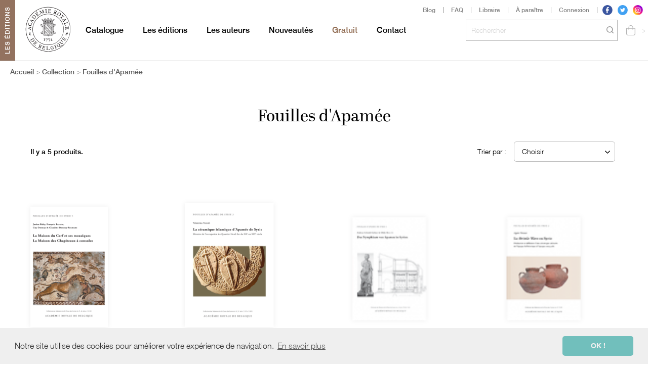

--- FILE ---
content_type: text/html; charset=utf-8
request_url: https://academie-editions.be/27-fouilles-d-apamee
body_size: 8957
content:
<!doctype html>
<html lang="fr">

<head>
    
        
<!-- Google Tag Manager -->
<script>(function(w,d,s,l,i){w[l]=w[l]||[];w[l].push({'gtm.start':
  new Date().getTime(),event:'gtm.js'});var f=d.getElementsByTagName(s)[0],
          j=d.createElement(s),dl=l!='dataLayer'?'&l='+l:'';j.async=true;j.src=
          'https://www.googletagmanager.com/gtm.js?id='+i+dl;f.parentNode.insertBefore(j,f);
          })(window,document,'script','dataLayer','GTM-N3BMXGS');</script>
<!-- End Google Tag Manager -->


  <meta charset="utf-8">


  <meta http-equiv="x-ua-compatible" content="ie=edge">



  <title>Fouilles d&#039;Apamée</title>
  <meta name="description" content="">
  <meta name="keywords" content="">
        <link rel="canonical" href="https://academie-editions.be/27-fouilles-d-apamee">
    
        


<!-- Google Tag Manager -->


  <meta name="viewport" content="width=device-width, initial-scale=1">



  <link rel="icon" type="image/vnd.microsoft.icon" href="https://academie-editions.be/img/favicon.ico?1664358613">
  <link rel="shortcut icon" type="image/x-icon" href="https://academie-editions.be/img/favicon.ico?1664358613">



    <link rel="stylesheet" href="https://academie-editions.be/themes/classic/assets/css/theme.css" type="text/css" media="all">
  <link rel="stylesheet" href="https://academie-editions.be/themes/academieedition/assets/css/academieedition.css" type="text/css" media="all">
  <link rel="stylesheet" href="https://academie-editions.be/modules/blockreassurance/views/dist/front.css" type="text/css" media="all">
  <link rel="stylesheet" href="https://academie-editions.be/modules/ps_searchbar/ps_searchbar.css" type="text/css" media="all">
  <link rel="stylesheet" href="https://academie-editions.be/modules/ps_facetedsearch/views/dist/front.css" type="text/css" media="all">
  <link rel="stylesheet" href="https://academie-editions.be/modules/gformbuilderpro/views/css/front/jquery.minicolors.css" type="text/css" media="all">
  <link rel="stylesheet" href="https://academie-editions.be/modules/gformbuilderpro/views/css/front/gformbuilderpro.css" type="text/css" media="all">
  <link rel="stylesheet" href="https://academie-editions.be/modules/blockcontact/blockcontact.css" type="text/css" media="all">
  <link rel="stylesheet" href="https://academie-editions.be/modules/freedeliverymanager/views/css/style-classic.css" type="text/css" media="all">
  <link rel="stylesheet" href="https://academie-editions.be/modules/freedeliverymanager/views/css/icons/timactive.css" type="text/css" media="all">
  <link rel="stylesheet" href="https://academie-editions.be/js/jquery/ui/themes/base/minified/jquery-ui.min.css" type="text/css" media="all">
  <link rel="stylesheet" href="https://academie-editions.be/js/jquery/ui/themes/base/minified/jquery.ui.theme.min.css" type="text/css" media="all">
  <link rel="stylesheet" href="https://academie-editions.be/js/jquery/plugins/fancybox/jquery.fancybox.css" type="text/css" media="all">
  <link rel="stylesheet" href="https://academie-editions.be/modules/ps_imageslider/css/homeslider.css" type="text/css" media="all">
  <link rel="stylesheet" href="https://academie-editions.be/modules/an_megamenu/views/css/front.css" type="text/css" media="all">
  <link rel="stylesheet" href="https://academie-editions.be/modules/oannablocks/views/css/front.css" type="text/css" media="all">
  <link rel="stylesheet" href="https://academie-editions.be/themes/academieedition/assets/css/custom.css" type="text/css" media="all">




  

  <script type="text/javascript">
        var prestashop = {"cart":{"products":[],"totals":{"total":{"type":"total","label":"Total","amount":0,"value":"0,00\u00a0\u20ac"},"total_including_tax":{"type":"total","label":"Total TTC","amount":0,"value":"0,00\u00a0\u20ac"},"total_excluding_tax":{"type":"total","label":"Total HT :","amount":0,"value":"0,00\u00a0\u20ac"}},"subtotals":{"products":{"type":"products","label":"Sous-total","amount":0,"value":"0,00\u00a0\u20ac"},"discounts":null,"shipping":{"type":"shipping","label":"Livraison","amount":0,"value":""},"tax":null},"products_count":0,"summary_string":"0 articles","vouchers":{"allowed":1,"added":[]},"discounts":[],"minimalPurchase":0,"minimalPurchaseRequired":""},"currency":{"id":1,"name":"Euro","iso_code":"EUR","iso_code_num":"978","sign":"\u20ac"},"customer":{"lastname":null,"firstname":null,"email":null,"birthday":null,"newsletter":null,"newsletter_date_add":null,"optin":null,"website":null,"company":null,"siret":null,"ape":null,"is_logged":false,"gender":{"type":null,"name":null},"addresses":[]},"language":{"name":"Fran\u00e7ais (French)","iso_code":"fr","locale":"fr-FR","language_code":"fr-fr","is_rtl":"0","date_format_lite":"d\/m\/Y","date_format_full":"d\/m\/Y H:i:s","id":1},"page":{"title":"","canonical":"https:\/\/academie-editions.be\/27-fouilles-d-apamee","meta":{"title":"Fouilles d'Apam\u00e9e","description":"","keywords":"","robots":"index"},"page_name":"category","body_classes":{"lang-fr":true,"lang-rtl":false,"country-BE":true,"currency-EUR":true,"layout-left-column":true,"page-category":true,"tax-display-enabled":true,"category-id-27":true,"category-Fouilles d'Apam\u00e9e":true,"category-id-parent-19":true,"category-depth-level-3":true},"admin_notifications":[]},"shop":{"name":"Les \u00c9ditions de l'Acad\u00e9mie royale de Belgique","logo":"https:\/\/academie-editions.be\/img\/academie-editions-logo-1443591332.jpg","stores_icon":"https:\/\/academie-editions.be\/img\/academie-editions-logo_stores-1443591921.gif","favicon":"https:\/\/academie-editions.be\/img\/favicon.ico"},"urls":{"base_url":"https:\/\/academie-editions.be\/","current_url":"https:\/\/academie-editions.be\/27-fouilles-d-apamee","shop_domain_url":"https:\/\/academie-editions.be","img_ps_url":"https:\/\/academie-editions.be\/img\/","img_cat_url":"https:\/\/academie-editions.be\/img\/c\/","img_lang_url":"https:\/\/academie-editions.be\/img\/l\/","img_prod_url":"https:\/\/academie-editions.be\/img\/p\/","img_manu_url":"https:\/\/academie-editions.be\/img\/m\/","img_sup_url":"https:\/\/academie-editions.be\/img\/su\/","img_ship_url":"https:\/\/academie-editions.be\/img\/s\/","img_store_url":"https:\/\/academie-editions.be\/img\/st\/","img_col_url":"https:\/\/academie-editions.be\/img\/co\/","img_url":"https:\/\/academie-editions.be\/themes\/academieedition\/assets\/img\/","css_url":"https:\/\/academie-editions.be\/themes\/academieedition\/assets\/css\/","js_url":"https:\/\/academie-editions.be\/themes\/academieedition\/assets\/js\/","pic_url":"https:\/\/academie-editions.be\/upload\/","pages":{"address":"https:\/\/academie-editions.be\/adresse","addresses":"https:\/\/academie-editions.be\/adresses","authentication":"https:\/\/academie-editions.be\/connexion","cart":"https:\/\/academie-editions.be\/panier","category":"https:\/\/academie-editions.be\/index.php?controller=category","cms":"https:\/\/academie-editions.be\/index.php?controller=cms","contact":"https:\/\/academie-editions.be\/nous-contacter","discount":"https:\/\/academie-editions.be\/reduction","guest_tracking":"https:\/\/academie-editions.be\/suivi-commande-invite","history":"https:\/\/academie-editions.be\/historique-commandes","identity":"https:\/\/academie-editions.be\/identite","index":"https:\/\/academie-editions.be\/","my_account":"https:\/\/academie-editions.be\/mon-compte","order_confirmation":"https:\/\/academie-editions.be\/confirmation-commande","order_detail":"https:\/\/academie-editions.be\/index.php?controller=order-detail","order_follow":"https:\/\/academie-editions.be\/suivi-commande","order":"https:\/\/academie-editions.be\/commande","order_return":"https:\/\/academie-editions.be\/index.php?controller=order-return","order_slip":"https:\/\/academie-editions.be\/avoirs","pagenotfound":"https:\/\/academie-editions.be\/page-introuvable","password":"https:\/\/academie-editions.be\/recuperation-mot-de-passe","pdf_invoice":"https:\/\/academie-editions.be\/index.php?controller=pdf-invoice","pdf_order_return":"https:\/\/academie-editions.be\/index.php?controller=pdf-order-return","pdf_order_slip":"https:\/\/academie-editions.be\/index.php?controller=pdf-order-slip","prices_drop":"https:\/\/academie-editions.be\/promotions","product":"https:\/\/academie-editions.be\/index.php?controller=product","search":"https:\/\/academie-editions.be\/recherche","sitemap":"https:\/\/academie-editions.be\/plan-site","stores":"https:\/\/academie-editions.be\/magasins","supplier":"https:\/\/academie-editions.be\/auteurs","register":"https:\/\/academie-editions.be\/connexion?create_account=1","order_login":"https:\/\/academie-editions.be\/commande?login=1"},"alternative_langs":[],"theme_assets":"\/themes\/academieedition\/assets\/","actions":{"logout":"https:\/\/academie-editions.be\/?mylogout="},"no_picture_image":{"bySize":{"small_default":{"url":"https:\/\/academie-editions.be\/img\/p\/fr-default-small_default.jpg","width":98,"height":98},"cart_default":{"url":"https:\/\/academie-editions.be\/img\/p\/fr-default-cart_default.jpg","width":125,"height":125},"home_default":{"url":"https:\/\/academie-editions.be\/img\/p\/fr-default-home_default.jpg","width":250,"height":250},"medium_default":{"url":"https:\/\/academie-editions.be\/img\/p\/fr-default-medium_default.jpg","width":500,"height":500},"large_default":{"url":"https:\/\/academie-editions.be\/img\/p\/fr-default-large_default.jpg","width":1300,"height":1300}},"small":{"url":"https:\/\/academie-editions.be\/img\/p\/fr-default-small_default.jpg","width":98,"height":98},"medium":{"url":"https:\/\/academie-editions.be\/img\/p\/fr-default-home_default.jpg","width":250,"height":250},"large":{"url":"https:\/\/academie-editions.be\/img\/p\/fr-default-large_default.jpg","width":1300,"height":1300},"legend":""}},"configuration":{"display_taxes_label":true,"display_prices_tax_incl":false,"is_catalog":false,"show_prices":true,"opt_in":{"partner":false},"quantity_discount":{"type":"discount","label":"Remise sur prix unitaire"},"voucher_enabled":1,"return_enabled":0},"field_required":[],"breadcrumb":{"links":[{"title":"Accueil","url":"https:\/\/academie-editions.be\/"},{"title":"Collection","url":"https:\/\/academie-editions.be\/19-collection"},{"title":"Fouilles d'Apam\u00e9e","url":"https:\/\/academie-editions.be\/27-fouilles-d-apamee"}],"count":3},"link":{"protocol_link":"https:\/\/","protocol_content":"https:\/\/"},"time":1768648037,"static_token":"0dab3997e42e611d315755607c04b7aa","token":"4c512cf29fafa5665d2e905e098d0761","debug":false};
        var psemailsubscription_subscription = "https:\/\/academie-editions.be\/module\/ps_emailsubscription\/subscription";
        var psr_icon_color = "#F19D76";
      </script>


  <meta property="og:url" content="https://academie-editions.be/27-fouilles-d-apamee" />
  <meta property="og:type" content="website" />
  <meta property="og:title" content="Fouilles d&#039;Apamée - Les Éditions de l&#039;Académie royale de Belgique" />
  <meta property="og:description" content="" />
  <meta property="og:image" content="https://academie-editions.be/themes/academieedition/assets/img/share.jpg" />


  



    
</head>

<body id="category" class="lang-fr country-be currency-eur layout-left-column page-category tax-display-enabled category-id-27 category-fouilles-d-apamee category-id-parent-19 category-depth-level-3">
<!-- Google Tag Manager (noscript) -->
<noscript><iframe src="https://www.googletagmanager.com/ns.html?id=GTM-N3BMXGS"
                  height="0" width="0" style="display:none;visibility:hidden"></iframe></noscript>
<!-- End Google Tag Manager (noscript) -->

    
        
    

    <main>
        
                    

        <header id="header">
            
                

    <div class="headerNav__first__burger">
        <div class="burgerContainer">
            <div class="outer-menu">
                <input class="checkbox-toggle" type="checkbox"/>
                <div class="hamburger" >
                    <div></div>
                </div>
                <div class="menu">
                    <div class="containerMenu">
                        <div>
                                <div class="mainMenu anmenu js-top-menu" id="_desktop_top_menu">
                <ul class="anav-top" >
                                        <li class="amenu-item mm-1  "
                                                        >
                    <a href="https://academie-editions.be/3-catalogue" class="amenu-link">                            Catalogue
                                                    </a>
                                    </li>
                            <li class="amenu-item mm-2 plex "
                                                        >
                    <a href="https://academie-editions.be/content/4-a-propos" class="amenu-link">                            Les éditions
                                                    </a>
                                    </li>
                            <li class="amenu-item mm-3 plex "
                                                        >
                    <a href="https://academie-editions.be/auteurs" class="amenu-link">                            Les auteurs
                                                    </a>
                                    </li>
                            <li class="amenu-item mm-4 plex "
                                                        >
                    <a href="https://academie-editions.be/15-nouveautes" class="amenu-link">                            Nouveautés
                                                    </a>
                                    </li>
                            <li class="amenu-item mm-5 plex "
                                                        >
                    <a href="https://academie-editions.be/promotions" class="amenu-link">                            Gratuit
                                                    </a>
                                    </li>
                            <li class="amenu-item mm-6  "
                                                        >
                    <a href="https://academie-editions.be/nous-contacter" class="amenu-link">                            Contact
                                                    </a>
                                    </li>
                    </ul>
    </div>

                            
                                                        <section class="burger__secondary">
                                <a href="https://academie-editions.be/actualites" title="Vers la page Blog" class="burger__secondary__link">
                                    Blog
                                </a>
                                <a href="https://academie-editions.be/content/6-faq" title="Vers la page FAQ" class="burger__secondary__link">
                                    FAQ
                                </a>
                                                                <a href="https://academie-editions.be/content/8-distribution" title="Vers la page Diffusion & distribution" class="burger__secondary__link">
                                    Libraire
                                </a>
                                <a href="https://academie-editions.be/17-aparaitre" title="Vers la page À paraître" class="burger__secondary__link">
                                    À paraître
                                </a>
                            </section>
                        </div>
                    </div>
                </div>
            </div>
        </div>
    </div>



    <nav class="headerNav wrapper wrapper--none ">
                <div class="headerNav__secondary">
            <div class="headerNav__secondary__right" >
                <div class="headerNav__secondary__right__links">
                    <a href="https://academie-editions.be/actualites" title="Vers la page Blog" class="headerNav__secondary__right__links__link">
                        Blog
                    </a>
                    <a href="https://academie-editions.be/content/6-faq" title="Vers la page FAQ" class="headerNav__secondary__right__links__link">
                        FAQ
                    </a>
                                        <a href="https://academie-editions.be/content/8-distribution" title="Vers la page Diffusion & distribution" class="headerNav__secondary__right__links__link">
                        Libraire
                    </a>
                    <a href="https://academie-editions.be/17-aparaitre" title="Vers la page À paraître" class="headerNav__secondary__right__links__link">
                        À paraître
                    </a>
                </div>

                
<div class="customersignin" id="_desktop_user_info">
    <div class="user-info">
                    <a class="customersignin__account customersignin__account--login" href="https://academie-editions.be/mon-compte" title="Se connecter">
                <svg class="svg">
                    <use xlink:href="/themes/academieedition/assets/img/sprite.svg#login"></use>
                </svg>
                <span>
                     Connexion
                </span>
            </a>
            </div>
</div>


    <div class="blockSocial">
                    <a href="https://www.facebook.com/AcademieroyaledeBelgique" target="_blank">
                <img src="/themes/academieedition/assets/img/social/facebook.png" alt="logo facebook">
            </a>
                    <a href="https://twitter.com/Academie_be" target="_blank">
                <img src="/themes/academieedition/assets/img/social/twitter.png" alt="logo twitter">
            </a>
                    <a href="https://www.instagram.com/academieroyaledebelgique" target="_blank">
                <img src="/themes/academieedition/assets/img/social/instagram.png" alt="logo instagram">
            </a>
            </div>


                                            </div>
        </div>

                <div class="headerNav__primary">
                        <div class="headerNav__primary__textleft" >
                <span class="headerNav__primary__textleft__text">
                    Les éditions
                </span>
            </div>

                        <div class="headerNav__primary__logo">
                <a href="https://academie-editions.be/" class="headerNav__primary__logo__link">
                    <img src="https://academie-editions.be/img/academie-editions-logo-1443591332.jpg" alt="Les Éditions de l&#039;Académie royale de Belgique" class="headerNav__primary__logo__link__img" >
                </a>
            </div>

                <div class="mainMenu anmenu js-top-menu" id="_desktop_top_menu">
                <ul class="anav-top" >
                                        <li class="amenu-item mm-1  "
                                                        >
                    <a href="https://academie-editions.be/3-catalogue" class="amenu-link">                            Catalogue
                                                    </a>
                                    </li>
                            <li class="amenu-item mm-2 plex "
                                                        >
                    <a href="https://academie-editions.be/content/4-a-propos" class="amenu-link">                            Les éditions
                                                    </a>
                                    </li>
                            <li class="amenu-item mm-3 plex "
                                                        >
                    <a href="https://academie-editions.be/auteurs" class="amenu-link">                            Les auteurs
                                                    </a>
                                    </li>
                            <li class="amenu-item mm-4 plex "
                                                        >
                    <a href="https://academie-editions.be/15-nouveautes" class="amenu-link">                            Nouveautés
                                                    </a>
                                    </li>
                            <li class="amenu-item mm-5 plex "
                                                        >
                    <a href="https://academie-editions.be/promotions" class="amenu-link">                            Gratuit
                                                    </a>
                                    </li>
                            <li class="amenu-item mm-6  "
                                                        >
                    <a href="https://academie-editions.be/nous-contacter" class="amenu-link">                            Contact
                                                    </a>
                                    </li>
                    </ul>
    </div>
<!-- Block search module TOP -->
<div id="search_widget" class="search-widget" data-search-controller-url="//academie-editions.be/recherche" >
    <div class="header-toggle">
        <svg>
            <use xlink:href="https://academie-editions.be/themes/academieedition/assets/img/sprite.svg#loupe"></use>
        </svg>
    </div>

    <form method="get" action="//academie-editions.be/recherche">
        <input type="hidden" name="controller" value="search">
        <input type="text" name="s" value="" placeholder="Rechercher" aria-label="Rechercher">
        <button type="submit">
                        <svg class="search">
                <use xlink:href="https://academie-editions.be/themes/academieedition/assets/img/sprite.svg#loupe"></use>
            </svg>
            <span class="hidden-xl-down">Rechercher</span>
        </button>
    </form>
</div><!-- /Block search module TOP -->
<div id="_desktop_cart" >
    <div class="blockcart cart-preview inactive" data-refresh-url="//academie-editions.be/module/ps_shoppingcart/ajax">
        <div class="header">
                        <a rel="nofollow" href="//academie-editions.be/panier?action=show" class="cart__button cart-mobile">
                <div class="cart__button__iconContainer">
                    <svg class="cart__button__iconContainer__icon">
                        <use xlink:href="https://academie-editions.be/themes/academieedition/assets/img/sprite.svg#shopping-bag"></use>
                    </svg>
                </div>

                <span class="hidden">
                    <span class="cart__button__round">
                        0
                    </span>
                </span>

                <span class="cart__button__title">
                    Mon panier
                </span>
            </a>

                                    <button class="cart__button js-open-my-cart cart-desktop">
                <div class="cart__button__iconContainer">
                    <svg class="cart__button__iconContainer__icon">
                        <use xlink:href="https://academie-editions.be/themes/academieedition/assets/img/sprite.svg#shopping-bag"></use>
                    </svg>
                </div>

                <span class="hidden">
                    <span class="cart__button__round">
                        0
                    </span>
                </span>

                <span class="cart__button__title">
                    Mon panier
                </span>

                <span class="cart__button__arrow">
                    >
                </span>
            </button>
        </div>

                <div class="cartaside">
            <span class="cart-title">
                Panier
            </span>

                                    <button class="cart__button js-close-my-cart cart-desktop">
                <div class="cart__button__iconContainer">
                    <svg class="cart__button__iconContainer__icon">
                        <use xlink:href="https://academie-editions.be/themes/academieedition/assets/img/sprite.svg#shopping-bag"></use>
                    </svg>
                </div>

                <span class="hidden">
                    <span class="cart__button__round">
                        0
                    </span>
                </span>

                <span class="cart__button__title">
                    Mon panier
                </span>

                <span class="cart__button__arrow">
                    >
                </span>
            </button>

            <div class="cart-products">
                            </div>

            <div class="cart-subtotals">
                                    <div class="products">
                        <span class="label">Sous-total</span>
                        <span class="value">0,00 €</span>
                    </div>
                                    <div class="">
                        <span class="label"></span>
                        <span class="value"></span>
                    </div>
                                    <div class="shipping">
                        <span class="label">Livraison</span>
                        <span class="value"></span>
                    </div>
                                    <div class="">
                        <span class="label"></span>
                        <span class="value"></span>
                    </div>
                            </div>

            <div class="cart-total">
                <span class="label">Total</span>
                <span class="value">0,00 €</span>
            </div>

                        <a href="https://academie-editions.be/panier?action=show" class="button button--rounded">
                Commander
            </a>

                        
            <div class="back">
                                
                                <button class="button button--white button--white--back js-close-my-cart">
                    <svg>
                        <use xlink:href="/themes/academieedition/assets/img/sprite.svg#arrow-right"></use>
                    </svg>
                    <span>
                        Continuer mes achats
                    </span>
                </button>
            </div>
        </div>
    </div>
</div>
                                             </div>
    </nav>
            
        </header>

        
            
<aside id="notifications">
  <div class="container">
    
    
    
      </div>
</aside>
        

                <section id="wrapper" class="mainWrapper">
            
                <nav data-depth="3" class="breadcrumb hidden-sm-down">
  <ol>
    
              
          <li>
                          <a href="https://academie-editions.be/"><span>Accueil</span></a>
                      </li>
        
              
          <li>
                          <a href="https://academie-editions.be/19-collection"><span>Collection</span></a>
                      </li>
        
              
          <li>
                          <span>Fouilles d&#039;Apamée</span>
                      </li>
        
          
  </ol>
</nav>
            

            

            <div class="mainWrapper__content">

                                                    <div class="heading">
                        <h2 class="maintitle heading__title">
                            Fouilles d&#039;Apamée
                        </h2>
                    </div>
                
                                
                    <div id="left-column" class="">
                                                    <div id="search_filters_wrapper" class="hidden-sm-down">
  <div id="search_filter_controls" class="hidden-md-up">
      <span id="_mobile_search_filters_clear_all"></span>
      <button class="btn btn-secondary ok">
        <i class="material-icons rtl-no-flip">&#xE876;</i>
        ok
      </button>
  </div>
  


</div>

                                            </div>
                

                
    <div id="content-wrapper" class="left-column">
        

        


    <section id="main">

                                
                <div id="js-product-list-header">
            <div class="block-category card card-block">
            <h1 class="h1">Fouilles d&#039;Apamée</h1>
            <div class="block-category-inner">
                                            </div>
        </div>
    </div>
            
        

        <section id="products">
            <div class="wrapper wrapper--xlarge">

                                    <div>
                        
                            <div id="js-product-list-top" class="row products-selection">
  <div class="col-md-6 hidden-sm-down total-products">
          <p>Il y a 5 produits.</p>
      </div>
  <div class="col-md-6">
    <div class="row sort-by-row">

      
        <span class="col-sm-3 col-md-3 hidden-sm-down sort-by">Trier par :</span>

<div class="col-sm-9 col-xs-8 col-md-9 products-sort-order dropdown">
    <button class="btn-unstyle select-title" rel="nofollow" data-toggle="dropdown" aria-label="Trier par sélection " aria-haspopup="true" aria-expanded="false">
        Choisir                <svg class="svg">
            <use xlink:href="/themes/academieedition/assets/img/sprite.svg#smallarrow"></use>
        </svg>
    </button>

    <div class="dropdown-menu">
                    <a rel="nofollow" href="https://academie-editions.be/27-fouilles-d-apamee?order=product.sales.desc" class="select-list js-search-link">
                Meilleures ventes
            </a>
                    <a rel="nofollow" href="https://academie-editions.be/27-fouilles-d-apamee?order=product.position.asc" class="select-list js-search-link">
                Pertinence
            </a>
                    <a rel="nofollow" href="https://academie-editions.be/27-fouilles-d-apamee?order=product.name.asc" class="select-list js-search-link">
                Nom, A à Z
            </a>
                    <a rel="nofollow" href="https://academie-editions.be/27-fouilles-d-apamee?order=product.name.desc" class="select-list js-search-link">
                Nom, Z à A
            </a>
                    <a rel="nofollow" href="https://academie-editions.be/27-fouilles-d-apamee?order=product.price.asc" class="select-list js-search-link">
                Prix, croissant
            </a>
                    <a rel="nofollow" href="https://academie-editions.be/27-fouilles-d-apamee?order=product.price.desc" class="select-list js-search-link">
                Prix, décroissant
            </a>
            </div>
</div>
      

              <div class="col-sm-3 col-xs-4 hidden-md-up filter-button">
          <button id="search_filter_toggler" class="btn btn-secondary js-search-toggler">
            Filtrer
          </button>
        </div>
          </div>
  </div>
  <div class="col-sm-12 hidden-md-up text-sm-center showing">
    Affichage 1-5 de 5 article(s)
  </div>
</div>
                        
                    </div>
                    
                        <div id="" class="hidden-sm-down">
                            <section id="js-active-search-filters" class="hide">
  
    <p class="h6 hidden-xs-up">Filtres actifs</p>
  

  </section>

                        </div>
                    
                    <div>
                        
                            <div id="js-product-list">
  
<div class="products" itemscope itemtype="http://schema.org/ItemList">
            



    <div class="js-product product">
        <article class="product-miniature js-product-miniature" data-id-product="510" data-id-product-attribute="0">
            <div class="thumbnail-container">
                <div class="thumbnail-top">
                    
                        <a href="https://academie-editions.be/histoire-et-archeologie/510-fouilles-d-apamee-de-syrie-5.html" class="thumbnail product-thumbnail">
                                                                                            <img src="https://academie-editions.be/1226-medium_default/fouilles-d-apamee-de-syrie-5.jpg" alt="Fouilles d&#039;Apamée de Syrie..." loading="lazy" data-full-size-image-url="https://academie-editions.be/1226-large_default/fouilles-d-apamee-de-syrie-5.jpg" width="500" height="500"/>
                            
                            <span class="loupe">
                                <svg class="">
                                    <use xlink:href="/themes/academieedition/assets/img/sprite.svg#loupe"></use>
                                </svg>
                            </span>
                        </a>
                    

                                                        </div>

                <div class="product-description">
                                                                                                                                                                                                                                                                                                                                                                                                                                                                                                                                                                                                                 
                                                                                            <div class="product-supplier-container">
                                <p class="product-supplier product-supplier--multiauthor">
                                    Janine Balty, François Baratte, Guy Donnay et Claudine Donnay-Rocmans
                                </p>
                            </div>
                                            

                    
                                                    <h2 class="h3 product-title">
                                <a href="https://academie-editions.be/histoire-et-archeologie/510-fouilles-d-apamee-de-syrie-5.html" content="https://academie-editions.be/histoire-et-archeologie/510-fouilles-d-apamee-de-syrie-5.html">
                                    Fouilles d&#039;Apamée de Syrie 5. Les Maisons du Cerf et ses mosaïques. La Maison...
                                </a>
                            </h2>
                                            










                                                            
                            <div class="product-price-and-shipping">
        
        

        <span class="price" aria-label="Prix">
                                                            70,00 €
                                    </span>

        

        
    </div>

                    
                </div>


                
    <ul class="product-flags js-product-flags">
            </ul>

            </div>
        </article>
    </div>

            



    <div class="js-product product">
        <article class="product-miniature js-product-miniature" data-id-product="292" data-id-product-attribute="0">
            <div class="thumbnail-container">
                <div class="thumbnail-top">
                    
                        <a href="https://academie-editions.be/fouilles-d-apamee/292-fouilles-d-apamee-de-syrie-3.html" class="thumbnail product-thumbnail">
                                                                                            <img src="https://academie-editions.be/1701-medium_default/fouilles-d-apamee-de-syrie-3.jpg" alt="Fouilles d&#039;Apamée de Syrie..." loading="lazy" data-full-size-image-url="https://academie-editions.be/1701-large_default/fouilles-d-apamee-de-syrie-3.jpg" width="500" height="500"/>
                            
                            <span class="loupe">
                                <svg class="">
                                    <use xlink:href="/themes/academieedition/assets/img/sprite.svg#loupe"></use>
                                </svg>
                            </span>
                        </a>
                    

                                                        </div>

                <div class="product-description">
                                                                                                                                                                                                                                                                                                                                                                                                                                                                                                                                                                                                                                                                                                                         
                                                                                            <div class="product-supplier-container">
                                <p class="product-supplier product-supplier--multiauthor">
                                    Valentina Vezzoli
                                </p>
                            </div>
                                            

                    
                                                    <h2 class="h3 product-title">
                                <a href="https://academie-editions.be/fouilles-d-apamee/292-fouilles-d-apamee-de-syrie-3.html" content="https://academie-editions.be/fouilles-d-apamee/292-fouilles-d-apamee-de-syrie-3.html">
                                    Fouilles d&#039;Apamée de Syrie 3. La céramique islamique d&#039;Apamée de Syrie
                                </a>
                            </h2>
                                            










                                                            
                            <div class="product-price-and-shipping">
        
        

        <span class="price" aria-label="Prix">
                                                            50,00 €
                                    </span>

        

        
    </div>

                    
                </div>


                
    <ul class="product-flags js-product-flags">
            </ul>

            </div>
        </article>
    </div>

            



    <div class="js-product product">
        <article class="product-miniature js-product-miniature" data-id-product="218" data-id-product-attribute="0">
            <div class="thumbnail-container">
                <div class="thumbnail-top">
                    
                        <a href="https://academie-editions.be/histoire-et-archeologie/218-fouilles-d-apamee-de-syrie-4.html" class="thumbnail product-thumbnail">
                                                                                            <img src="https://academie-editions.be/487-medium_default/fouilles-d-apamee-de-syrie-4.jpg" alt="Fouilles d&#039;Apamée de Syrie 3" loading="lazy" data-full-size-image-url="https://academie-editions.be/487-large_default/fouilles-d-apamee-de-syrie-4.jpg" width="500" height="500"/>
                            
                            <span class="loupe">
                                <svg class="">
                                    <use xlink:href="/themes/academieedition/assets/img/sprite.svg#loupe"></use>
                                </svg>
                            </span>
                        </a>
                    

                                                        </div>

                <div class="product-description">
                                                                                                                                                                                                                                                                                                                                                                                                                                                                                                                                                                                                                                                                     
                                                                                            <div class="product-supplier-container">
                                <p class="product-supplier product-supplier--multiauthor">
                                    Andreas Schmidt-Colinet et Ulrike Hess
                                </p>
                            </div>
                                            

                    
                                                    <h2 class="h3 product-title">
                                <a href="https://academie-editions.be/histoire-et-archeologie/218-fouilles-d-apamee-de-syrie-4.html" content="https://academie-editions.be/histoire-et-archeologie/218-fouilles-d-apamee-de-syrie-4.html">
                                    Fouilles d&#039;Apamée de Syrie 4. Das Nymphäum von Apamea in Syrien
                                </a>
                            </h2>
                                            










                                                            
                            <div class="product-price-and-shipping">
        
        

        <span class="price" aria-label="Prix">
                                                            70,00 €
                                    </span>

        

        
    </div>

                    
                </div>


                
    <ul class="product-flags js-product-flags">
            </ul>

            </div>
        </article>
    </div>

            



    <div class="js-product product">
        <article class="product-miniature js-product-miniature" data-id-product="216" data-id-product-attribute="0">
            <div class="thumbnail-container">
                <div class="thumbnail-top">
                    
                        <a href="https://academie-editions.be/histoire-et-archeologie/216-fouilles-d-apamee-de-syrie-2.html" class="thumbnail product-thumbnail">
                                                                                            <img src="https://academie-editions.be/482-medium_default/fouilles-d-apamee-de-syrie-2.jpg" alt="Fouilles d&#039;Apamée de Syrie 2" loading="lazy" data-full-size-image-url="https://academie-editions.be/482-large_default/fouilles-d-apamee-de-syrie-2.jpg" width="500" height="500"/>
                            
                            <span class="loupe">
                                <svg class="">
                                    <use xlink:href="/themes/academieedition/assets/img/sprite.svg#loupe"></use>
                                </svg>
                            </span>
                        </a>
                    

                                                        </div>

                <div class="product-description">
                                                                                                                                                                                                                                                                                                                                                                                                                                                                                                                                                                                                                                                                                                                         
                                                                                            <div class="product-supplier-container">
                                <p class="product-supplier product-supplier--multiauthor">
                                    Agnès Vokaer
                                </p>
                            </div>
                                            

                    
                                                    <h2 class="h3 product-title">
                                <a href="https://academie-editions.be/histoire-et-archeologie/216-fouilles-d-apamee-de-syrie-2.html" content="https://academie-editions.be/histoire-et-archeologie/216-fouilles-d-apamee-de-syrie-2.html">
                                    Fouilles d&#039;Apamée de Syrie 2. La « Brittle Ware » en Syrie
                                </a>
                            </h2>
                                            










                                                            
                            <div class="product-price-and-shipping">
        
        

        <span class="price" aria-label="Prix">
                                                            50,00 €
                                    </span>

        

        
    </div>

                    
                </div>


                
    <ul class="product-flags js-product-flags">
            </ul>

            </div>
        </article>
    </div>

            



    <div class="js-product product">
        <article class="product-miniature js-product-miniature" data-id-product="214" data-id-product-attribute="0">
            <div class="thumbnail-container">
                <div class="thumbnail-top">
                    
                        <a href="https://academie-editions.be/histoire-et-archeologie/214-fouilles-d-apamee-de-syrie-1.html" class="thumbnail product-thumbnail">
                                                                                            <img src="https://academie-editions.be/477-medium_default/fouilles-d-apamee-de-syrie-1.jpg" alt="Fouilles d&#039;Apamée de Syrie 1" loading="lazy" data-full-size-image-url="https://academie-editions.be/477-large_default/fouilles-d-apamee-de-syrie-1.jpg" width="500" height="500"/>
                            
                            <span class="loupe">
                                <svg class="">
                                    <use xlink:href="/themes/academieedition/assets/img/sprite.svg#loupe"></use>
                                </svg>
                            </span>
                        </a>
                    

                                                        </div>

                <div class="product-description">
                                                                                                                                                                                                                                                                                                                                                                                                                                                                                                                                                                                                                                                                                                                         
                                                                                            <div class="product-supplier-container">
                                <p class="product-supplier product-supplier--multiauthor">
                                    Janine Balty et Jean-Charles Balty
                                </p>
                            </div>
                                            

                    
                                                    <h2 class="h3 product-title">
                                <a href="https://academie-editions.be/histoire-et-archeologie/214-fouilles-d-apamee-de-syrie-1.html" content="https://academie-editions.be/histoire-et-archeologie/214-fouilles-d-apamee-de-syrie-1.html">
                                    Fouilles d&#039;Apamée de Syrie 1. Apamée et l&#039;Apamène antique
                                </a>
                            </h2>
                                            










                                                            
                            <div class="product-price-and-shipping">
        
        

        <span class="price" aria-label="Prix">
                                                            50,00 €
                                    </span>

        

        
    </div>

                    
                </div>


                
    <ul class="product-flags js-product-flags">
            </ul>

            </div>
        </article>
    </div>

    </div>
  
    <nav class="pagination">
  <div class="col-md-4">
    
      Affichage 1-5 de 5 article(s)
    
  </div>

  <div class="col-md-6 offset-md-2 pr-0">
    
         
  </div>

</nav>
  

  <div class="hidden-md-up text-xs-right up">
    <a href="#header" class="btn btn-secondary">
      Retour en haut
      <i class="material-icons">&#xE316;</i>
    </a>
  </div>
</div>
                        
                    </div>
                    <div id="js-product-list-bottom">
                        
                            <div id="js-product-list-bottom"></div>
                        
                    </div>
                            </div>
        </section>


    </section>


        
    </div>


                                
            </div>

            
        </section>

        <footer id="footer">
            
                
<div class="footer__primary">
    <div class="wrapper">
        <div class="footer__primary__contentContainer">
                        <a href="https://academie-editions.be/" class="footer__primary__contentContainer__link">
                <img src="https://academie-editions.be/img/academie-editions-logo-1443591332.jpg" alt="Les Éditions de l&#039;Académie royale de Belgique" class="footer__primary__contentContainer__link__img">
            </a>

            
                <div class="col-md-6 links">
  <div class="row">
      <div class="col-md-6 wrapper">
      <p class="h3 hidden-sm-down">Les éditions</p>
      <div class="title clearfix hidden-md-up" data-target="#footer_sub_menu_1" data-toggle="collapse">
        <span class="h3">Les éditions</span>
        <span class="float-xs-right">
          <span class="navbar-toggler collapse-icons">
            <i class="material-icons add">&#xE313;</i>
            <i class="material-icons remove">&#xE316;</i>
          </span>
        </span>
      </div>
      <ul id="footer_sub_menu_1" class="collapse">
                  <li>
            <a
                id="link-cms-page-4-1"
                class="cms-page-link"
                href="https://academie-editions.be/content/4-l-academie"
                title="En savoir plus sur l&#039;Académie"
                            >
              L&#039;Académie
            </a>
          </li>
                  <li>
            <a
                id="link-cms-page-9-1"
                class="cms-page-link"
                href="https://academie-editions.be/content/9-team"
                title=""
                            >
              L&#039;équipe
            </a>
          </li>
                  <li>
            <a
                id="link-cms-page-2-1"
                class="cms-page-link"
                href="https://academie-editions.be/content/2-mentions-legales"
                title="Mentions légales"
                            >
              Mentions légales
            </a>
          </li>
                  <li>
            <a
                id="link-cms-page-3-1"
                class="cms-page-link"
                href="https://academie-editions.be/content/3-conditions-vente"
                title="Nos conditions de vente"
                            >
              Conditions générales
            </a>
          </li>
                  <li>
            <a
                id="link-cms-page-1-1"
                class="cms-page-link"
                href="https://academie-editions.be/content/1-livraison"
                title="Nos conditions de livraison, et moyens de paiement"
                            >
              Livraison et paiement
            </a>
          </li>
              </ul>
    </div>
      <div class="col-md-6 wrapper">
      <p class="h3 hidden-sm-down">Catégories</p>
      <div class="title clearfix hidden-md-up" data-target="#footer_sub_menu_2" data-toggle="collapse">
        <span class="h3">Catégories</span>
        <span class="float-xs-right">
          <span class="navbar-toggler collapse-icons">
            <i class="material-icons add">&#xE313;</i>
            <i class="material-icons remove">&#xE316;</i>
          </span>
        </span>
      </div>
      <ul id="footer_sub_menu_2" class="collapse">
                  <li>
            <a
                id="link-category-17-2"
                class="category-link"
                href="https://academie-editions.be/17-aparaitre"
                title=""
                            >
              À paraître
            </a>
          </li>
                  <li>
            <a
                id="link-category-3-2"
                class="category-link"
                href="https://academie-editions.be/3-catalogue"
                title=""
                            >
              Catalogue
            </a>
          </li>
                  <li>
            <a
                id="link-category-15-2"
                class="category-link"
                href="https://academie-editions.be/15-nouveautes"
                title=""
                            >
              Nouveautés
            </a>
          </li>
              </ul>
    </div>
    </div>
</div>
<div id="block_myaccount_infos" class="col-md-3 links wrapper">
  <p class="h3 myaccount-title hidden-sm-down">
    <a class="text-uppercase" href="https://academie-editions.be/mon-compte" rel="nofollow">
      Votre compte
    </a>
  </p>
  <div class="title clearfix hidden-md-up" data-target="#footer_account_list" data-toggle="collapse">
    <span class="h3">Votre compte</span>
    <span class="float-xs-right">
      <span class="navbar-toggler collapse-icons">
        <i class="material-icons add">&#xE313;</i>
        <i class="material-icons remove">&#xE316;</i>
      </span>
    </span>
  </div>
  <ul class="account-list collapse" id="footer_account_list">
            <li>
          <a href="https://academie-editions.be/identite" title="Informations personnelles" rel="nofollow">
            Informations personnelles
          </a>
        </li>
            <li>
          <a href="https://academie-editions.be/historique-commandes" title="Commandes" rel="nofollow">
            Commandes
          </a>
        </li>
            <li>
          <a href="https://academie-editions.be/avoirs" title="Avoirs" rel="nofollow">
            Avoirs
          </a>
        </li>
            <li>
          <a href="https://academie-editions.be/adresses" title="Adresses" rel="nofollow">
            Adresses
          </a>
        </li>
            <li>
          <a href="https://academie-editions.be/reduction" title="Bons de réduction" rel="nofollow">
            Bons de réduction
          </a>
        </li>
        <li>
  <a href="//academie-editions.be/module/ps_emailalerts/account" title="Mes alertes">
    Mes alertes
  </a>
</li>

	</ul>
</div>

                                            

            <div class="col-md-6 links">
  <div class="row">
      <div class="col-md-6 wrapper">
      <p class="h3 hidden-sm-down">Espace pro</p>
      <div class="title clearfix hidden-md-up" data-target="#footer_sub_menu_3" data-toggle="collapse">
        <span class="h3">Espace pro</span>
        <span class="float-xs-right">
          <span class="navbar-toggler collapse-icons">
            <i class="material-icons add">&#xE313;</i>
            <i class="material-icons remove">&#xE316;</i>
          </span>
        </span>
      </div>
      <ul id="footer_sub_menu_3" class="collapse">
                  <li>
            <a
                id="link-cms-page-7-3"
                class="cms-page-link"
                href="https://academie-editions.be/content/7-presse"
                title=""
                            >
              Presse
            </a>
          </li>
                  <li>
            <a
                id="link-cms-page-8-3"
                class="cms-page-link"
                href="https://academie-editions.be/content/8-distribution"
                title=""
                            >
              Diffusion &amp; distribution
            </a>
          </li>
                  <li>
            <a
                id="link-cms-page-14-3"
                class="cms-page-link"
                href="https://academie-editions.be/content/14-cataloguepdf"
                title=""
                            >
              Catalogue PDF
            </a>
          </li>
              </ul>
    </div>
    </div>
</div>
<div class="footer_newsletter" id="blockEmailSubscription_displayFooterAfter">
    <p class="h3 footer_newsletter__title">
        Newsletter
    </p>
    <p class="footer_newsletter__text">
        Je désire suivre l’actualité des éditions
    </p>
    <div class="footer_newsletter__formContainer">
        <form action="https://academie-editions.be/27-fouilles-d-apamee#blockEmailSubscription_displayFooterAfter" method="post">
            <div class="footer_newsletter__formContainer__inputs">
                <div class="input-wrapper">
                    <input name="email" type="email" value="" placeholder="Mon adresse e-mail" aria-labelledby="block-newsletter-label" required>
                </div>
                <input type="hidden" name="blockHookName" value="displayFooterAfter"/>
                <input type="hidden" name="action" value="0">
                <div class="clearfix"></div>
                <input class="submit" name="submitNewsletter" type="submit" value="Envoyer">
                <svg class="svg">
                    <use xlink:href="/themes/academieedition/assets/img/sprite.svg#arrow-right"></use>
                </svg>
            </div>

            <div class="footer_newsletter__formContainer__conditions">
                                    <p>Vous pouvez vous désinscrire à tout moment. Vous trouverez pour cela nos informations de contact dans les conditions d&#039;utilisation du site.</p>
                                                
                                    
                            </div>
        </form>
    </div>
</div></div>

                                </div>
    </div>
</div>

<div class="footer__secondary">
    <div class="wrapper">

        <div class="footer__secondary__social">
            <span class="footer__secondary__social__title">
                Suivez-nous sur
            </span>

                        

    <div class="blockSocial">
                    <a href="https://www.facebook.com/AcademieroyaledeBelgique" target="_blank">
                <img src="/themes/academieedition/assets/img/social/facebook.png" alt="logo facebook">
            </a>
                    <a href="https://twitter.com/Academie_be" target="_blank">
                <img src="/themes/academieedition/assets/img/social/twitter.png" alt="logo twitter">
            </a>
                    <a href="https://www.instagram.com/academieroyaledebelgique" target="_blank">
                <img src="/themes/academieedition/assets/img/social/instagram.png" alt="logo instagram">
            </a>
            </div>


        </div>

        <div class="footer__secondary__payments">
            <ul class="payments__list" id="banner-wr-id-4">
            <li class="payments__list__item">
  <img src="/img/oannablocks/images/6298d5c9dc72d.jpg" width="auto" height="auto" alt="Bancontact">
</li>
            <li class="payments__list__item">
  <img src="/img/oannablocks/images/6298d5d9180c2.jpg" width="auto" height="auto" alt="Mastercard Maestro">
</li>
            <li class="payments__list__item">
  <img src="/img/oannablocks/images/6298d5e7705da.jpg" width="auto" height="auto" alt="Mastercard">
</li>
            <li class="payments__list__item">
  <img src="/img/oannablocks/images/6298d5f3b2107.jpg" width="auto" height="auto" alt="Visa">
</li>
    </ul>
                    </div>

        <a href="https://www.oanna.be" class="footer__secondary__oanna" target="_blank" title="Design et développement : OANNA">
            <img src="/themes/academieedition/assets/img/oanna-round.svg" alt="OANNA" class="footer__secondary__oanna__img">
        </a>

        <div class="footer__secondary__partners">
            <div class="footer__secondary__partners__imgContainer footer__secondary__partners__imgContainer--1">
                <img src="/themes/academieedition/assets/img/footer/federation-wallonie-bruxelles-logo.png" alt="OANNA" class="footer__secondary__partners__imgContainer__img">
            </div>
            <div class="footer__secondary__partners__imgContainer footer__secondary__partners__imgContainer--2">
                <span>
                    Avec le soutien de
                </span>
                <img src="/themes/academieedition/assets/img/footer/loterie.png" alt="OANNA" class="footer__secondary__partners__imgContainer__img">
            </div>
        </div>
    </div>
</div>


<div class="hidden js-footer-variables">
        <span class="js-cookie-text">
        Notre site utilise des cookies pour améliorer votre expérience de navigation.
    </span>
    <span class="js-cookie-link">
        https://academie-editions.be/content/3-conditions-utilisation
    </span>
    <span class="js-cookie-linkText">
        En savoir plus
    </span>
</div>

            
        </footer>

    </main>

    
          <script type="text/javascript" src="https://academie-editions.be/themes/core.js" ></script>
  <script type="text/javascript" src="https://academie-editions.be/themes/classic/assets/js/theme.js" ></script>
  <script type="text/javascript" src="https://academie-editions.be/themes/academieedition/assets/js/academieedition.js" ></script>
  <script type="text/javascript" src="https://academie-editions.be/modules/blockreassurance/views/dist/front.js" ></script>
  <script type="text/javascript" src="https://academie-editions.be/modules/ps_emailsubscription/views/js/ps_emailsubscription.js" ></script>
  <script type="text/javascript" src="https://academie-editions.be/modules/ps_emailalerts/js/mailalerts.js" ></script>
  <script type="text/javascript" src="https://academie-editions.be/modules/oannablocks/views/js/owl.carousel.min.js" ></script>
  <script type="text/javascript" src="https://academie-editions.be/modules/gformbuilderpro/views/js/front/tinymce/tinymce.min.js" ></script>
  <script type="text/javascript" src="https://academie-editions.be/modules/gformbuilderpro/views/js/front/jquery.minicolors.js" ></script>
  <script type="text/javascript" src="https://academie-editions.be/modules/gformbuilderpro/views/js/front/gformbuilderpro.js" ></script>
  <script type="text/javascript" src="https://academie-editions.be/modules/freedeliverymanager/views/js/freedeliverymanager-carrier.js" ></script>
  <script type="text/javascript" src="https://academie-editions.be/js/jquery/ui/jquery-ui.min.js" ></script>
  <script type="text/javascript" src="https://academie-editions.be/js/jquery/plugins/fancybox/jquery.fancybox.js" ></script>
  <script type="text/javascript" src="https://academie-editions.be/modules/ps_facetedsearch/views/dist/front.js" ></script>
  <script type="text/javascript" src="https://academie-editions.be/modules/ps_shoppingcart/ps_shoppingcart.js" ></script>
  <script type="text/javascript" src="https://academie-editions.be/modules/ps_searchbar/ps_searchbar.js" ></script>
  <script type="text/javascript" src="https://academie-editions.be/modules/ps_imageslider/js/responsiveslides.min.js" ></script>
  <script type="text/javascript" src="https://academie-editions.be/modules/ps_imageslider/js/homeslider.js" ></script>
  <script type="text/javascript" src="https://academie-editions.be/modules/an_megamenu/views/js/front.js" ></script>


    

    
        
    

</body>
</html>

--- FILE ---
content_type: image/svg+xml
request_url: https://academie-editions.be/themes/academieedition/assets/img/oanna-round.svg
body_size: 1092
content:
<svg xmlns="http://www.w3.org/2000/svg" width="29.59" height="29.74" viewBox="0 0 29.59 29.74">
  <g id="OA_SIGNATURE" transform="translate(-0.055 -0.06)">
    <path id="Tracé_72" data-name="Tracé 72" d="M15,29.8A14.821,14.821,0,0,1,1.5,21.1,15.037,15.037,0,0,1,.9,9.7,14.139,14.139,0,0,1,8.5,1.4,15.031,15.031,0,0,1,28.8,20.1a14.607,14.607,0,0,1-7.6,8.4A15.693,15.693,0,0,1,15,29.8ZM14.6,1.7A12.857,12.857,0,0,0,9.2,2.9a12.532,12.532,0,0,0-6.7,7.4A13.124,13.124,0,0,0,3,20.4a13.086,13.086,0,0,0,17.4,6.5,12.849,12.849,0,0,0,6.7-7.4,13.124,13.124,0,0,0-.5-10.1A13.463,13.463,0,0,0,14.6,1.7Z" fill="#000000"/>
    <g id="Groupe_28" data-name="Groupe 28">
      <path id="Tracé_73" data-name="Tracé 73" d="M9.4,8.9a5.362,5.362,0,0,0-5.5,5.5,5.362,5.362,0,0,0,5.5,5.5,5.362,5.362,0,0,0,5.5-5.5A5.362,5.362,0,0,0,9.4,8.9Zm0,9.5a3.754,3.754,0,0,1-3.9-4,3.808,3.808,0,0,1,3.9-4,3.754,3.754,0,0,1,3.9,4A3.808,3.808,0,0,1,9.4,18.4Z" fill="#000000"/>
      <path id="Tracé_74" data-name="Tracé 74" d="M20,8.5,14.8,19.7h1.7L20,12l3.3,7.7H25Z" fill="#000000"/>
      <path id="Tracé_75" data-name="Tracé 75" d="M20.6,18.9H18.9l-.4.8h2.7l-.3-.8Z" fill="#000000"/>
    </g>
  </g>
</svg>


--- FILE ---
content_type: image/svg+xml
request_url: https://academie-editions.be/themes/academieedition/assets/img/sprite.svg
body_size: 43903
content:
<svg width="0" height="0" class="hidden">
    <!--ACADEMIE EDITIONS-->

    <!-- social -->
    <symbol xmlns="http://www.w3.org/2000/svg" viewBox="0 0 22.7 45.8" id="facebook">
        <path d="M21.5 24.1h-6.7v21.7h-10V24.1H0v-8.5h4.8v-5.5C4.8 6.2 6.6 0 14.8 0h7.4v8.2h-5.4c-.9 0-2.1.4-2.1 2.3v5h7.6l-.8 8.6zm1.2.2"></path>
    </symbol>
    <!--<symbol xmlns="http://www.w3.org/2000/svg" viewBox="0 0 46.2 46.2" id="instagram">
      <path d="M23.1 15.2c-4.4 0-7.9 3.6-7.9 7.9 0 4.4 3.6 7.9 7.9 7.9s7.9-3.6 7.9-7.9c0-4.4-3.5-7.9-7.9-7.9z"></path>
      <path d="M33.5 0H12.7C5.7 0 0 5.7 0 12.7v20.7c0 7 5.7 12.7 12.7 12.7h20.7c7 0 12.7-5.7 12.7-12.7V12.7C46.2 5.7 40.5 0 33.5 0zM23.1 35.3c-6.7 0-12.2-5.5-12.2-12.2 0-6.7 5.5-12.2 12.2-12.2 6.7 0 12.2 5.5 12.2 12.2 0 6.7-5.5 12.2-12.2 12.2zm12.6-22c-1.5 0-2.7-1.2-2.7-2.7 0-1.5 1.2-2.7 2.7-2.7 1.5 0 2.7 1.2 2.7 2.7 0 1.4-1.2 2.7-2.7 2.7z"></path>
    </symbol>-->
    <symbol xmlns="http://www.w3.org/2000/svg" viewBox="0 0 100 100" id="linkedin">
        <path d="M50 0a50 50 0 1050 50A50 50 0 0050 0zM35.72 75.21H23.08V38.56h12.64zM29.38 33.5h-.08c-4.08 0-6.73-2.81-6.73-6.33s2.73-6.33 6.89-6.33 6.73 2.74 6.81 6.33-2.64 6.33-6.89 6.33zM80 75.21H67.33V55.62c0-4.93-1.74-8.29-6.09-8.29a6.59 6.59 0 00-6.16 4.45 8.47 8.47 0 00-.4 3v20.43H42.37s.16-33.22 0-36.65h12.31v5.19a12.25 12.25 0 0111.11-6.06c8.1 0 14.18 5.24 14.18 16.5z"></path>
    </symbol>
    <symbol xmlns="http://www.w3.org/2000/svg" viewBox="0 0 100 100" id="twitter">
        <path d="M50 0a50 50 0 1050 50A50 50 0 0050 0zm21.24 39v1.49c0 15.16-11.55 32.65-32.66 32.65A32.52 32.52 0 0121 68a25 25 0 002.74.15A23 23 0 0038 63.21a11.47 11.47 0 01-10.72-8 11.19 11.19 0 005.16-.2 11.48 11.48 0 01-9.2-11.25v-.14a11.3 11.3 0 005.2 1.43 11.5 11.5 0 01-3.56-15.32 32.56 32.56 0 0023.66 12 11.2 11.2 0 01-.29-3 11.48 11.48 0 0119.85-7.44 22.94 22.94 0 007.28-2.79 11.49 11.49 0 01-5 6.35A22.74 22.74 0 0077 33a23.48 23.48 0 01-5.76 6z"></path>
    </symbol>

    <!--logout-->
    <symbol xmlns="http://www.w3.org/2000/svg" xmlns:xlink="http://www.w3.org/1999/xlink" viewBox="0 0 16.519 16.5" id="logout">
        <defs>
            <clipPath id="clip-path">
                <rect id="Rectangle_65" width="16.519" height="16.5"></rect>
            </clipPath>
        </defs>
        <g id="Groupe_59" transform="translate(0 0)">
            <g id="Groupe_58" transform="translate(0 0)" clip-path="url(#clip-path)">
                <path id="Tracé_96" d="M0,8.25q0-2.8,0-5.595A2.462,2.462,0,0,1,2.668,0q1.5,0,3,0a.818.818,0,1,1,.008,1.623c-1,.009-2,0-3,0-.743,0-1.046.3-1.047,1.046q-.005,5.572,0,11.145c0,.744.3,1.044,1.046,1.048.984.005,1.968,0,2.952,0,.614,0,.98.328.963.836-.016.493-.372.786-.969.788q-1.5,0-3,0A2.454,2.454,0,0,1,0,13.889C0,12.009,0,10.13,0,8.25" transform="translate(0 0)"></path>
                <path id="Tracé_97" d="M15.972,8.959c-.162-.176-.253-.283-.352-.382-.767-.769-1.54-1.533-2.3-2.308a.832.832,0,0,1-.059-1.181.816.816,0,0,1,1.184,0q2.067,2.044,4.112,4.11a.789.789,0,0,1,0,1.18q-2.045,2.066-4.111,4.11a.816.816,0,0,1-1.184,0,.832.832,0,0,1,.057-1.182c.762-.775,1.535-1.539,2.3-2.308.1-.1.191-.206.353-.382h-.553q-3.523,0-7.047,0a2.47,2.47,0,0,1-.439-.02.823.823,0,0,1-.681-.8.813.813,0,0,1,.681-.8,4.152,4.152,0,0,1,.659-.023q3.414,0,6.827,0Z" transform="translate(-2.302 -1.534)"></path>
            </g>
        </g>
    </symbol>

    <!--account ok-->
    <symbol xmlns="http://www.w3.org/2000/svg" viewBox="0 0 19.645 19.5" id="panier-account">
        <g id="_x36_XhO18_00000074439036162801413350000010902706387712620448_" transform="translate(0)">
            <g id="Groupe_28" transform="translate(0 0)">
                <path id="Tracé_59"
                      d="M20.454,5.3c-.065.393-.2.785-.262,1.178-.393,1.832-.72,3.729-1.112,5.561a2.682,2.682,0,0,1-2.094,1.963h-8.9A2.647,2.647,0,0,1,5.6,11.65c-.2-1.767-.458-3.533-.72-5.365-.2-1.243-.327-2.486-.523-3.795-.065-.458-.262-.654-.785-.654H1.742A.784.784,0,0,1,.957.723,1.306,1.306,0,0,1,1.611.2H3.836C3.9.2,3.9.2,3.966.265A2.665,2.665,0,0,1,5.995,2.359a15.05,15.05,0,0,1,.2,1.7c0,.2.131.2.262.2H19.6a.739.739,0,0,1,.851.589l.065.065A.83.83,0,0,0,20.454,5.3Zm-1.767.589H6.518c.065.327.065.654.131.981.2,1.57.458,3.206.654,4.776.065.589.262.785.851.785h8.571a.75.75,0,0,0,.851-.654l.981-4.907A5.05,5.05,0,0,1,18.688,5.892Z"
                      transform="translate(-0.875 -0.2)"></path>
                <path id="Tracé_60" d="M7.2,25.021A2.552,2.552,0,0,1,9.621,22.6a2.552,2.552,0,0,1,2.421,2.421,2.6,2.6,0,0,1-2.421,2.421A2.5,2.5,0,0,1,7.2,25.021Zm2.421-.785a.767.767,0,0,0-.72.327,1.115,1.115,0,0,0,0,.916.435.435,0,0,0,.327.262.968.968,0,0,0,.851,0c.065-.065.2-.131.262-.2a1.17,1.17,0,0,0,.065-1.047A1.043,1.043,0,0,0,9.621,24.236Z" transform="translate(-3.061 -7.944)"></path>
                <path id="Tracé_61" d="M22.1,25.021A2.552,2.552,0,0,1,24.521,22.6a2.6,2.6,0,0,1,2.421,2.421,2.6,2.6,0,0,1-2.421,2.421A2.5,2.5,0,0,1,22.1,25.021Zm2.421.851c.589,0,.851-.262.851-.785,0-.589-.262-.851-.785-.851-.589,0-.851.262-.851.785C23.736,25.61,24,25.871,24.521,25.871Z" transform="translate(-8.213 -7.944)"></path>
            </g>
        </g>
    </symbol>
    <symbol xmlns="http://www.w3.org/2000/svg" xmlns:xlink="http://www.w3.org/1999/xlink" viewBox="0 0 14.16 17.277" id="rgpd">
        <defs>
            <clipPath id="clip-path">
                <rect id="Rectangle_76" width="14.16" height="17.277" fill="#fff" stroke="#ccb1a3" stroke-width="0.2"></rect>
            </clipPath>
        </defs>
        <g id="Groupe_72" transform="translate(0 0)" opacity="0.484">
            <g id="Groupe_71" transform="translate(0 0)" clip-path="url(#clip-path)">
                <path id="Tracé_106"
                      d="M0,5.663Q0,4.04,0,2.418a.8.8,0,0,1,.673-.858C2.711,1.053,4.747.548,6.78.033a1.488,1.488,0,0,1,.757.04q2.6.657,5.194,1.3c.262.066.524.128.786.2a.787.787,0,0,1,.641.828c0,2.1.006,4.2,0,6.3a6.744,6.744,0,0,1-1.122,3.59,12.476,12.476,0,0,1-2.886,3.126,18.621,18.621,0,0,1-2.57,1.718.933.933,0,0,1-.99,0A15.926,15.926,0,0,1,1.61,12.991,7.48,7.48,0,0,1,.1,9.693,6.616,6.616,0,0,1,.007,8.667c-.012-1,0-2,0-3m1.576.386c0,.811,0,1.622,0,2.434a6.31,6.31,0,0,0,.028.68,5.852,5.852,0,0,0,1.216,2.863A13.69,13.69,0,0,0,6.986,15.55a.24.24,0,0,0,.209-.013c.621-.407,1.255-.8,1.848-1.242a10.413,10.413,0,0,0,2.62-2.745,5.279,5.279,0,0,0,.916-2.835c.006-1.868,0-3.736.005-5.6,0-.123-.042-.166-.159-.194-1.733-.429-3.463-.864-5.2-1.292a.661.661,0,0,0-.305,0c-1.726.428-3.451.862-5.178,1.288-.137.033-.171.09-.171.222.005.971,0,1.942,0,2.913"
                      transform="translate(0 0)" fill="#fff" stroke="#ccb1a3" stroke-width="0.2"></path>
            </g>
        </g>
    </symbol>
    <symbol xmlns="http://www.w3.org/2000/svg" xmlns:xlink="http://www.w3.org/1999/xlink" viewBox="0 0 14.457 12.675" id="wish">
        <defs>
            <clipPath id="clip-path">
                <rect id="Rectangle_78" width="14.457" height="12.675"></rect>
            </clipPath>
        </defs>
        <g id="Groupe_76" transform="translate(0 0)" opacity="0.484">
            <g id="Groupe_75" transform="translate(0 0)" clip-path="url(#clip-path)">
                <path id="Tracé_109"
                      d="M7.231,1.575A4.733,4.733,0,0,1,8.792.388a3.983,3.983,0,0,1,5.5,2.336,4.569,4.569,0,0,1-.231,3.037A9.867,9.867,0,0,1,12,8.86a31.359,31.359,0,0,1-4.224,3.616.824.824,0,0,1-1,.059A19.126,19.126,0,0,1,1.414,7.726,7.34,7.34,0,0,1,.068,4.612,3.778,3.778,0,0,1,1,1.232,3.826,3.826,0,0,1,4.1.007,4.5,4.5,0,0,1,7.231,1.575m-3.194.19A2.169,2.169,0,0,0,1.9,3.074a2.8,2.8,0,0,0,.013,1.714A7.016,7.016,0,0,0,3.585,7.624a20.124,20.124,0,0,0,3.485,3,.181.181,0,0,0,.26-.014c.478-.385.966-.759,1.441-1.148a15.8,15.8,0,0,0,2.8-2.852,5.108,5.108,0,0,0,1.092-2.52,1.957,1.957,0,0,0-.513-1.624,2.235,2.235,0,0,0-2.874-.321A3.77,3.77,0,0,0,8.02,3.492.888.888,0,0,1,6.438,3.5a5.417,5.417,0,0,0-.368-.547A2.8,2.8,0,0,0,4.037,1.765"
                      transform="translate(0 0)"></path>
            </g>
        </g>
    </symbol>
    <symbol xmlns="http://www.w3.org/2000/svg" viewBox="0 0 12.174 17.492" id="addresses">
        <path id="MAP_ICON" d="M11.174,5.587A5.587,5.587,0,1,0,5.05,11.149v4.806a.537.537,0,0,0,1.073,0V11.149A5.591,5.591,0,0,0,11.174,5.587ZM5.587,10.1a4.5,4.5,0,1,1,4.489-4.513A4.493,4.493,0,0,1,5.587,10.1Z" transform="translate(0.5 0.5)" fill="#fff" stroke="#fff" stroke-width="1" opacity="0.484"></path>
    </symbol>
    <symbol xmlns="http://www.w3.org/2000/svg" viewBox="0 0 100 100" id="calendar">
        <path d="M91.67 9.38H78.12V3.13a3.13 3.13 0 10-6.25 0v6.25H53.12V3.13a3.13 3.13 0 10-6.25 0v6.25H28.12V3.13a3.13 3.13 0 10-6.25 0v6.25H8.33A8.33 8.33 0 000 17.71v74A8.33 8.33 0 008.33 100h83.34a8.33 8.33 0 008.33-8.33v-74a8.33 8.33 0 00-8.33-8.29zm2.08 82.29a2.08 2.08 0 01-2.08 2.08H8.33a2.08 2.08 0 01-2.08-2.08v-74a2.08 2.08 0 012.08-2.08h13.54v6.25a3.13 3.13 0 006.25 0v-6.21h18.75v6.25a3.13 3.13 0 006.25 0v-6.25h18.75v6.25a3.13 3.13 0 006.25 0v-6.25h13.55a2.08 2.08 0 012.08 2.08z"></path>
        <path d="M21.87 37.5h12.5v9.37h-12.5zm0 15.62h12.5v9.37h-12.5zm0 15.63h12.5v9.37h-12.5zm21.88 0h12.5v9.37h-12.5zm0-15.63h12.5v9.37h-12.5zm0-15.62h12.5v9.37h-12.5zm21.87 31.25h12.5v9.37h-12.5zm0-15.63h12.5v9.37h-12.5zm0-15.62h12.5v9.37h-12.5z"></path>
    </symbol>
    <symbol xmlns="http://www.w3.org/2000/svg" viewBox="0 0 12.9 10.8" id="coupon">
        <path d="M12.9 1v2.5c-.8.2-1.3.7-1.4 1.5-.1.8.2 1.4.8 1.9l.6.3v2.5c-.1.6-.6 1-1.2 1H1c-.6 0-1-.5-1-1.1V7.3c0-.1 0-.1.1-.1C1 7 1.6 6 1.4 5.1 1.3 4.3.8 3.8.1 3.6c0 0-.1 0-.1-.1V1.2C0 1 .1.8.2.6.4.2.8 0 1.2 0h10.5c.5 0 1 .4 1.1.9.1 0 .1.1.1.1zM1 .5C.7.6.5.8.5 1.1V3c0 .1 0 .1.1.1 1 .5 1.6 1.6 1.4 2.7-.2.8-.7 1.5-1.4 1.9 0 0-.1 0-.1.1v2.1c.1.3.3.5.6.5h10.8c.3-.1.5-.3.5-.6V7.9c0-.1 0-.1-.1-.1-1-.5-1.5-1.6-1.4-2.6.1-.9.6-1.5 1.4-1.9 0 0 .1 0 .1-.1V1.3c0-.2 0-.3-.2-.4-.1-.1-.3-.2-.5-.2C10 .5 1 .5 1 .5z"></path>
        <path d="M8.4 2.9l.4.4C7.4 4.9 5.9 6.4 4.5 7.9l-.4-.4c1.4-1.6 2.8-3.1 4.3-4.6zM7 6.7c0-.7.5-1.2 1.2-1.2s1.2.5 1.2 1.2-.5 1.2-1.2 1.2C7.6 7.9 7 7.4 7 6.7zm1.2-.6c-.3 0-.6.3-.6.6s.3.6.6.6.6-.3.6-.6-.2-.6-.6-.6zm-2.4-2c0 .7-.5 1.2-1.2 1.2-.6-.1-1.1-.6-1.1-1.2 0-.7.5-1.2 1.2-1.2.6 0 1.1.5 1.1 1.2zm-1.1.6c.3 0 .6-.3.6-.6s-.3-.6-.6-.6-.6.3-.6.6.2.5.6.6z"></path>
    </symbol>
    <symbol xmlns="http://www.w3.org/2000/svg" viewBox="0 0 18.5 18.3" id="list">
        <path d="M12.8 3.5H8.2c-.6 0-1-.4-1-1 0-.5.4-.9 1-.9h9.2c.6 0 1 .4 1 .9 0 .6-.4 1-1 1h-4.6zm4.7 4.7c.6 0 1 .4 1 1s-.4 1-1 1H8.3c-.6 0-1-.4-1-1s.4-1 1-1h9.2zm0 6.5c.7 0 1.2.7.9 1.3-.2.4-.5.6-1 .6H8.2c-.6 0-1-.4-1-1 0-.5.4-1 1-1 1.1.1 7.7.1 9.3.1zM0 15.7v-1.9c0-.5.2-.7.7-.7h3.8c.4 0 .6.2.7.7v3.9c0 .4-.2.6-.6.6H.7c-.4 0-.7-.2-.7-.7v-1.9zm1.2-1.4v2.8H4v-2.8H1.2zM4.5 0c.4 0 .6.2.6.6v4c0 .4-.2.6-.6.6h-4c-.3 0-.5-.3-.5-.6V.7C0 .2.2 0 .6 0h3.9zM1.2 4h2.7c.1 0 .1-.1.1-.2V1.2H1.1c.1.9.1 1.9.1 2.8zm1.4 7.7H.7c-.4 0-.7-.2-.7-.6V7.2c0-.4.2-.6.6-.6h3.9c.4 0 .6.2.6.6v3.9c0 .4-.2.6-.6.6H2.6zm1.4-4H1.2v2.8H4V7.7z"></path>
    </symbol>
    <symbol xmlns="http://www.w3.org/2000/svg" viewBox="0 0 512.016 512" id="logout">
        <path d="M496 240.008H293.332c-8.832 0-16-7.168-16-16s7.168-16 16-16H496c8.832 0 16 7.168 16 16s-7.168 16-16 16zm0 0"></path>
        <path d="M416 320.008a15.89 15.89 0 01-11.309-4.692c-6.25-6.253-6.25-16.386 0-22.636l68.696-68.692-68.696-68.695c-6.25-6.25-6.25-16.383 0-22.633 6.254-6.254 16.387-6.254 22.637 0l80 80c6.25 6.25 6.25 16.383 0 22.633l-80 80A15.896 15.896 0 01416 320.008zm-245.332 192c-4.566 0-8.898-.64-13.227-1.985L29.055 467.25C11.585 461.148 0 444.871 0 426.676v-384C0 19.145 19.137.008 42.668.008c4.562 0 8.895.64 13.227 1.984l128.382 42.774c17.473 6.101 29.055 22.379 29.055 40.574v384c0 23.531-19.133 42.668-42.664 42.668zm-128-480c-5.867 0-10.668 4.8-10.668 10.668v384c0 4.543 3.05 8.765 7.402 10.281l127.785 42.582c.918.297 2.114.469 3.481.469 5.867 0 10.664-4.801 10.664-10.668v-384c0-4.543-3.05-8.766-7.402-10.281L46.145 32.477c-.918-.297-2.114-.47-3.477-.47zm0 0"></path>
        <path d="M325.332 170.676c-8.832 0-16-7.168-16-16v-96c0-14.7-11.965-26.668-26.664-26.668h-240c-8.832 0-16-7.168-16-16s7.168-16 16-16h240c32.363 0 58.664 26.305 58.664 58.668v96c0 8.832-7.168 16-16 16zm-42.664 277.332h-85.336c-8.832 0-16-7.168-16-16s7.168-16 16-16h85.336c14.7 0 26.664-11.969 26.664-26.668v-96c0-8.832 7.168-16 16-16s16 7.168 16 16v96c0 32.363-26.3 58.668-58.664 58.668zm0 0"></path>
    </symbol>
    <symbol xmlns="http://www.w3.org/2000/svg" viewBox="0 0 14.3 18.5" id="pin-account">
        <path d="M7.1 0C3.2 0 0 3.2 0 7.1c0 2.8 1.2 5.7 3.4 8.2 1.7 1.9 3.3 3 3.4 3.1.1.1.2.1.3.1.1 0 .2 0 .3-.1.1 0 1.7-1.1 3.4-3.1 2.2-2.6 3.4-5.4 3.4-8.2.1-3.9-3.1-7.1-7.1-7.1zm0 17.7C5.7 16.6.8 12.6.8 7 .8 3.5 3.6.7 7.1.7s6.3 2.8 6.3 6.3c0 5.6-4.9 9.6-6.3 10.7zm0-.6"></path>
        <path d="M7.1 4.3c-1.6 0-2.8 1.3-2.8 2.8 0 1.6 1.3 2.8 2.8 2.8C8.7 10 10 8.7 10 7.1c0-1.5-1.3-2.8-2.9-2.8zm0 4.9c-1.1 0-2-.9-2-2s.9-2 2-2 2 .9 2 2c.1 1.1-.8 2-2 2zm0-.5"></path>
    </symbol>
    <symbol xmlns="http://www.w3.org/2000/svg" xmlns:xlink="http://www.w3.org/1999/xlink" viewBox="0 0 14.457 15.385" id="user">
        <defs>
            <clipPath id="clip-path">
                <rect id="Rectangle_79" width="14.457" height="15.385"></rect>
            </clipPath>
        </defs>
        <g id="Groupe_78" transform="translate(0 0)" opacity="0.484">
            <g id="Groupe_77" transform="translate(0 0)" clip-path="url(#clip-path)">
                <path id="Tracé_110" d="M4.327,7.834c-1.9-2.645-1.814-5.057.233-6.8a3.981,3.981,0,0,1,5.58.227,4.571,4.571,0,0,1-.017,6.565l.367.2a7.146,7.146,0,0,1,3.964,6.246c.038.763-.308,1.111-1.076,1.113q-6.1,0-12.19,0c-.925,0-1.236-.308-1.181-1.222A7.126,7.126,0,0,1,3.9,8.056c.138-.077.281-.146.424-.222m-2.418,5.7H12.537a5.389,5.389,0,0,0-10.627,0M9.721,4.52a2.756,2.756,0,0,0-2.51-2.709,2.754,2.754,0,0,0-2.474,2.7A2.766,2.766,0,0,0,7.221,7.243a2.765,2.765,0,0,0,2.5-2.723" transform="translate(0 0.001)"></path>
            </g>
        </g>
    </symbol>
    <symbol xmlns="http://www.w3.org/2000/svg" viewBox="0 0 512 512" id="add">
        <path d="M256 0C114.833 0 0 114.833 0 256s114.833 256 256 256 256-114.853 256-256S397.167 0 256 0zm0 472.341c-119.275 0-216.341-97.046-216.341-216.341S136.725 39.659 256 39.659 472.341 136.705 472.341 256 375.295 472.341 256 472.341z"></path>
        <path d="M355.148 234.386H275.83v-79.318c0-10.946-8.864-19.83-19.83-19.83s-19.83 8.884-19.83 19.83v79.318h-79.318c-10.966 0-19.83 8.884-19.83 19.83s8.864 19.83 19.83 19.83h79.318v79.318c0 10.946 8.864 19.83 19.83 19.83s19.83-8.884 19.83-19.83v-79.318h79.318c10.966 0 19.83-8.884 19.83-19.83s-8.864-19.83-19.83-19.83z"></path>
    </symbol>
    <symbol xmlns="http://www.w3.org/2000/svg" viewBox="0 0 512 512" id="delete">
        <path d="M469.333 85.333H362.666v-64C362.667 9.557 353.131 0 341.333 0H170.667c-11.797 0-21.333 9.557-21.333 21.333v64H42.667c-11.797 0-21.333 9.557-21.333 21.333S30.869 128 42.667 128H64v320c0 35.285 28.715 64 64 64h256c35.285 0 64-28.715 64-64V128h21.333c11.797 0 21.333-9.557 21.333-21.333s-9.535-21.334-21.333-21.334zM192 42.667h128v42.667H192V42.667zM405.333 448c0 11.755-9.557 21.333-21.333 21.333H128c-11.776 0-21.333-9.579-21.333-21.333V128h298.667v320z"></path>
        <path d="M192 170.667c-11.797 0-21.333 9.557-21.333 21.333v192c0 11.776 9.536 21.333 21.333 21.333s21.333-9.557 21.333-21.333V192c0-11.776-9.536-21.333-21.333-21.333zm128 0c-11.797 0-21.333 9.557-21.333 21.333v192c0 11.776 9.536 21.333 21.333 21.333s21.333-9.557 21.333-21.333V192c0-11.776-9.536-21.333-21.333-21.333z"></path>
    </symbol>
    <symbol xmlns="http://www.w3.org/2000/svg" viewBox="0 0 492.883 492.883" id="refresh">
        <path d="M122.941 374.241c-20.1-18.1-34.6-39.8-44.1-63.1-25.2-61.8-13.4-135.3 35.8-186l45.4 45.4c2.5 2.5 7 .7 7.6-3l24.8-162.3c.4-2.7-1.9-5-4.6-4.6l-162.4 24.8c-3.7.6-5.5 5.1-3 7.6l45.5 45.5c-75.1 76.8-87.9 192-38.6 282 14.8 27.1 35.3 51.9 61.4 72.7 44.4 35.3 99 52.2 153.2 51.1l10.2-66.7c-46.7 4-94.7-10.4-131.2-43.4zm302 40.1c75.1-76.8 87.9-192 38.6-282-14.8-27.1-35.3-51.9-61.4-72.7-44.4-35.3-99-52.2-153.2-51.1l-10.2 66.7c46.6-4 94.7 10.4 131.2 43.4 20.1 18.1 34.6 39.8 44.1 63.1 25.2 61.8 13.4 135.3-35.8 186l-45.4-45.4c-2.5-2.5-7-.7-7.6 3l-24.8 162.3c-.4 2.7 1.9 5 4.6 4.6l162.4-24.8c3.7-.6 5.4-5.1 3-7.6l-45.5-45.5z"></path>
    </symbol>

    <!--footer-->
    <symbol xmlns="http://www.w3.org/2000/svg" viewBox="0 0 512 512" id="email">
        <path d="M467 76H45C20.137 76 0 96.262 0 121v270c0 24.885 20.285 45 45 45h422c24.655 0 45-20.03 45-45V121c0-24.694-20.057-45-45-45zm-6.302 30L287.82 277.967c-8.5 8.5-19.8 13.18-31.82 13.18s-23.32-4.681-31.848-13.208L51.302 106h409.396zM30 384.894V127.125L159.638 256.08 30 384.894zM51.321 406l129.587-128.763 22.059 21.943c14.166 14.166 33 21.967 53.033 21.967s38.867-7.801 53.005-21.939l22.087-21.971L460.679 406H51.321zM482 384.894L352.362 256.08 482 127.125v257.769z"></path>
    </symbol>
    <symbol xmlns="http://www.w3.org/2000/svg" viewBox="0 0 512 512" id="horaire">
        <path d="M437.02 74.98C388.667 26.629 324.38 0 256 0S123.333 26.629 74.98 74.98C26.629 123.333 0 187.62 0 256s26.629 132.667 74.98 181.02C123.333 485.371 187.62 512 256 512c46.813 0 92.617-12.757 132.461-36.893 9.448-5.723 12.468-18.021 6.745-27.468-5.722-9.449-18.022-12.468-27.468-6.745C334.143 461.244 295.505 472 256 472c-119.103 0-216-96.897-216-216S136.897 40 256 40s216 96.897 216 216c0 42.589-12.665 84.044-36.627 119.885-6.139 9.182-3.672 21.603 5.511 27.742 9.183 6.139 21.603 3.671 27.742-5.511C497.001 355.674 512 306.531 512 256c0-68.38-26.629-132.667-74.98-181.02z"></path>
        <path d="M256 76c-11.046 0-20 8.954-20 20v151.716l-73.338 73.338c-7.811 7.81-7.811 20.473 0 28.284 3.905 3.905 9.023 5.858 14.142 5.858s10.237-1.953 14.142-5.858l79.196-79.196A19.998 19.998 0 00276 256V96c0-11.046-8.954-20-20-20z"></path>
    </symbol>
    <symbol xmlns="http://www.w3.org/2000/svg" viewBox="0 0 225 225" id="phone">
        <g fill="#1d1d1b">
            <circle cx="112.5" cy="196.649" r="7.651"></circle>
            <path d="M156.635 0h-88.27C55.542 0 45.111 10.432 45.111 23.254v178.492c0 12.822 10.432 23.254 23.254 23.254h88.271c12.822 0 23.254-10.432 23.254-23.254V23.254C179.889 10.432 169.458 0 156.635 0zM60.111 45.503h104.778v124.896H60.111V45.503zM68.365 15h88.271c4.551 0 8.254 3.703 8.254 8.254v7.249H60.111v-7.249c0-4.551 3.702-8.254 8.254-8.254zm88.27 195h-88.27c-4.551 0-8.254-3.703-8.254-8.254v-16.348h104.778v16.348c0 4.551-3.702 8.254-8.254 8.254z"></path>
        </g>
    </symbol>
    <symbol xmlns="http://www.w3.org/2000/svg" viewBox="0 0 512 512" id="pin">
        <path d="M256 0C150.112 0 64 86.112 64 192c0 133.088 173.312 307.936 180.672 315.328a16.07 16.07 0 0022.656 0C274.688 499.936 448 325.088 448 192 448 86.112 361.888 0 256 0zm0 472.864C217.792 431.968 96 293.664 96 192c0-88.224 71.776-160 160-160s160 71.776 160 160c0 101.568-121.792 239.968-160 280.864z"></path>
        <path d="M256 96c-52.928 0-96 43.072-96 96s43.072 96 96 96 96-43.072 96-96-43.072-96-96-96zm0 160c-35.296 0-64-28.704-64-64s28.704-64 64-64 64 28.704 64 64-28.704 64-64 64z"></path>
    </symbol>

    <!--glass-->
    <!--loup-->
    <!--fill="#a7a7a7"-->
    <symbol xmlns="http://www.w3.org/2000/svg" viewBox="0 0 14.856 13.603" id="glass">
        <path id="glass" d="M8.826,0A6.115,6.115,0,0,0,3.68,9.442L.1,12.574.995,13.6,4.53,10.516A6.107,6.107,0,0,0,14.956,6.175,6.178,6.178,0,0,0,8.826,0Zm0,10.919a4.788,4.788,0,1,1,4.788-4.788A4.793,4.793,0,0,1,8.826,10.919Z" transform="translate(-0.1)"></path>
    </symbol>

    <!--<symbol xmlns="http://www.w3.org/2000/svg" viewBox="0 0 512 512" id="login">
      <path d="M512 256C512 114.5 397.5 0 256 0S0 114.5 0 256c0 140.2 113.5 256 256 256 141.9 0 256-115.1 256-256zM256 30c124.6 0 226 101.4 226 226 0 45.6-13.6 89.4-38.7 126.5-101-108.6-273.4-108.8-374.6 0C43.6 345.4 30 301.6 30 256 30 131.4 131.4 30 256 30zM87.4 406.5c89.8-100.7 247.4-100.7 337.2 0-90.1 100.8-247.1 100.8-337.2 0z"></path>
      <path d="M256 271c49.6 0 90-40.4 90-90v-30c0-49.6-40.4-90-90-90s-90 40.4-90 90v30c0 49.6 40.4 90 90 90zm-60-120c0-33.1 26.9-60 60-60s60 26.9 60 60v30c0 33.1-26.9 60-60 60s-60-26.9-60-60v-30z"></path>
    </symbol>-->
    <!--  <symbol xmlns="http://www.w3.org/2000/svg" viewBox="0 0 475.293 475.293" id="panier">
        <path d="M475.293 178.235h-80.708l-84.791-141.32c-4.206-7.02-13.33-9.312-20.379-5.091-7.035 4.221-9.312 13.344-5.091 20.379l75.619 126.032H115.351L190.97 52.202c4.221-7.035 1.944-16.158-5.091-20.379-7.064-4.221-16.158-1.929-20.379 5.091l-84.791 141.32H0v29.706h32.237l37.734 201.283c3.945 21.076 22.366 36.364 43.805 36.364h247.742c21.438 0 39.859-15.288 43.79-36.349l37.747-201.298h32.239l-.001-29.705zM376.109 403.77c-1.305 7.02-7.441 12.112-14.592 12.112H113.776a14.86 14.86 0 01-14.606-12.126L62.451 207.94h350.392l-36.734 195.83z"></path>
      </symbol>-->
    <symbol xmlns="http://www.w3.org/2000/svg" viewBox="0 0 19.519 21.123" id="panier">
        <g id="Groupe_13" transform="translate(-278.761 -1201.14)">
            <path id="Icon_metro-shopping-basket2" d="M22.98,10.54H17.551l-1.965,2.251a2.376,2.376,0,0,1-3.68,0,3.2,3.2,0,0,1-.762-2.106c0-.048.011-.1.012-.144H4.764a.7.7,0,0,0-.651.746v2.982H23.632V11.285a.7.7,0,0,0-.652-.746Zm-8.275,1.241L20.187,5.5a.823.823,0,0,0,0-1.055l-1-1.143a.6.6,0,0,0-.922,0L12.788,9.584a1.718,1.718,0,0,0,0,2.2,1.239,1.239,0,0,0,1.917,0ZM7.174,23.3a1.13,1.13,0,0,0,1.005.906H19.566a1.13,1.13,0,0,0,1.005-.906l1.652-7.792H5.523L7.174,23.3Z" transform="translate(274.648 1198.055)"></path>
        </g>
    </symbol>
    <symbol xmlns="http://www.w3.org/2000/svg" viewBox="0 0 512 512" id="home">
        <path d="M475.425 200.225L262.092 4.669c-6.951-6.359-17.641-6.204-24.397.35L36.213 200.574a17.788 17.788 0 00-5.399 12.758v280.889c0 9.819 7.958 17.778 17.778 17.778H196.74c9.819 0 17.778-7.959 17.778-17.778v-130.37h82.963v130.37c0 9.819 7.958 17.778 17.778 17.778h148.148c9.819 0 17.778-7.953 17.778-17.778V213.333c0-4.984-2.086-9.736-5.76-13.108zm-29.796 276.219H333.037v-130.37c0-9.819-7.959-17.778-17.778-17.778H196.741c-9.819 0-17.778 7.959-17.778 17.778v130.37H66.37V220.853L250.424 42.216 445.63 221.155v255.289z"></path>
    </symbol>

    <!--arrow - slider homelinks-->
    <symbol xmlns="http://www.w3.org/2000/svg" viewBox="0 0 20.243 13.501" id="arrow">
        <path id="Icon_ionic-ios-arrow-round-forward" d="M20.784,11.51a.919.919,0,0,0-.007,1.294l4.275,4.282H8.782a.914.914,0,0,0,0,1.828H25.045L20.77,23.2a.925.925,0,0,0,.007,1.294.91.91,0,0,0,1.287-.007l5.794-5.836h0a1.026,1.026,0,0,0,.19-.288.872.872,0,0,0,.07-.352.916.916,0,0,0-.26-.64l-5.794-5.836A.9.9,0,0,0,20.784,11.51Z" transform="translate(-7.875 -11.252)"></path>
    </symbol>

    <!--bigarrow-->
    <symbol xmlns="http://www.w3.org/2000/svg" viewBox="0 0 13.002 13.002" id="bigarrow">
        <g id="Icon_feather-arrow-right" transform="translate(-6.5 -6.5)">
            <path id="Tracé_37" d="M18.5,19H7.5a1,1,0,0,1,0-2h11a1,1,0,0,1,0,2Z" transform="translate(0 -4.999)"></path>
            <path id="Tracé_38" d="M18,19.5a1,1,0,0,1-.707-1.707L22.087,13,17.293,8.207a1,1,0,0,1,1.414-1.414l5.5,5.5a1,1,0,0,1,0,1.414l-5.5,5.5A1,1,0,0,1,18,19.5Z" transform="translate(-4.999)"></path>
        </g>
    </symbol>

    <!--instagram new-->
    <symbol id="instagram" xmlns="http://www.w3.org/2000/svg" viewBox="0 0 25.686 25.757">
        <g id="Groupe_8" transform="translate(0 0)">
            <path id="Tracé_34" d="M26.528,6.3a1.528,1.528,0,1,0,1.528,1.528A1.586,1.586,0,0,0,26.528,6.3Z" transform="translate(-6.81 -1.716)"></path>
            <path id="Tracé_35" d="M15.43,9a6.33,6.33,0,1,0,6.33,6.33A6.335,6.335,0,0,0,15.43,9Zm0,10.4A4.075,4.075,0,1,1,19.5,15.33,4.068,4.068,0,0,1,15.43,19.4Z" transform="translate(-2.479 -2.452)"></path>
            <path id="Tracé_36" d="M18.045,25.757H7.713A7.764,7.764,0,0,1,0,18.045V7.713A7.764,7.764,0,0,1,7.713,0H17.972a7.716,7.716,0,0,1,7.713,7.713V17.972A7.671,7.671,0,0,1,18.045,25.757ZM7.713,2.4A5.341,5.341,0,0,0,2.4,7.713V17.972a5.341,5.341,0,0,0,5.312,5.311H17.972a5.341,5.341,0,0,0,5.312-5.311V7.713A5.341,5.341,0,0,0,17.972,2.4H7.713Z" transform="translate(0 0)"></path>
        </g>
    </symbol>

    <!--contact-->
    <!--phonecontact-->
    <symbol xmlns="http://www.w3.org/2000/svg" viewBox="0 0 15 24" id="phonecontact">
        <g id="mobile-phone-2" transform="translate(-4.499)">
            <path id="Rectangle_99" d="M3-.75h7.5A3.754,3.754,0,0,1,14.25,3V19.5a3.754,3.754,0,0,1-3.75,3.75H3A3.754,3.754,0,0,1-.75,19.5V3A3.754,3.754,0,0,1,3-.75Zm7.5,22.5a2.253,2.253,0,0,0,2.25-2.25V3A2.253,2.253,0,0,0,10.5.75H3A2.253,2.253,0,0,0,.75,3V19.5A2.253,2.253,0,0,0,3,21.75Z" transform="translate(5.249 0.75)"></path>
            <path id="Ligne_44" d="M13.5.75H0A.75.75,0,0,1-.75,0,.75.75,0,0,1,0-.75H13.5a.75.75,0,0,1,.75.75A.75.75,0,0,1,13.5.75Z" transform="translate(5.249 18.75)"></path>
        </g>
    </symbol>

    <!--pincontact-->
    <symbol xmlns="http://www.w3.org/2000/svg" viewBox="0 0 15.087 22.268" id="pincontact">
        <path id="MAP_ICON" d="M15.087,7.543a7.543,7.543,0,1,0-8.268,7.511v6.489a.725.725,0,0,0,1.449,0V15.054A7.549,7.549,0,0,0,15.087,7.543ZM7.543,13.638A6.078,6.078,0,1,1,13.6,7.543,6.066,6.066,0,0,1,7.543,13.638Z"></path>
    </symbol>

    <!--arrows for homelinks-->
    <symbol xmlns="http://www.w3.org/2000/svg" viewBox="0 0 13.503 23.619" id="homeslider-arrow-left">
        <path d="M4.07 11.806l8.937-8.93A1.688 1.688 0 0010.616.492L.491 10.606a1.685 1.685 0 00-.049 2.327l10.167 10.193A1.688 1.688 0 0013 20.742z"></path>
    </symbol>
    <symbol xmlns="http://www.w3.org/2000/svg" viewBox="0 0 13.503 23.619" id="homeslider-arrow-right">
        <path d="M9.432 11.813l-8.937 8.93a1.688 1.688 0 002.391 2.383l10.125-10.118a1.685 1.685 0 00.049-2.327L2.893.492a1.688 1.688 0 10-2.39 2.384z"></path>
    </symbol>
    <symbol xmlns="http://www.w3.org/2000/svg" viewBox="0 0 23 25.189" id="homeslider-swipe">
        <path d="M14.786 3.288h5.251L18.775 4.55a.547.547 0 00.39.934.552.552 0 00.39-.159l2.192-2.192a.55.55 0 00.149-.5c0-.005 0-.005-.005-.01s-.005-.026-.01-.041-.005-.01-.005-.015-.01-.026-.015-.036-.005-.01-.005-.015-.01-.026-.015-.036a.018.018 0 00-.005-.01.107.107 0 00-.021-.031c-.005-.005-.005-.01-.01-.015s-.015-.021-.021-.031-.015-.021-.026-.031l-.01-.01-2.192-2.19a.548.548 0 00-.775.775l1.256 1.253H14.79a.55.55 0 100 1.1zM3.127 5.316a.545.545 0 000-.775L1.869 3.288h5.248a.55.55 0 000-1.1H1.869L3.122.937a.546.546 0 10-.77-.775L.16 2.354l-.01.01a.136.136 0 00-.026.031.112.112 0 01-.021.026c-.005.005-.005.01-.01.015a.107.107 0 01-.021.031c0 .005-.005.01-.005.015a.25.25 0 00-.015.036c0 .005-.005.01-.005.015s-.01.026-.015.036-.005.01-.005.015-.005.026-.01.041 0 .01-.005.01a.554.554 0 00.149.5l2.191 2.191a.543.543 0 00.39.159.574.574 0 00.385-.169zm17.686 5.637a2.195 2.195 0 00-1.217.37 2.192 2.192 0 00-3.286-1.093 2.193 2.193 0 00-3.162-1.17V5.48a2.192 2.192 0 10-4.384 0v9.308l-1.9-1.427a2.866 2.866 0 00-3.732.267 1.639 1.639 0 000 2.32l7.8 7.8a4.905 4.905 0 003.479 1.44h2.567A6.027 6.027 0 0023 19.166v-6.021a2.193 2.193 0 00-2.187-2.192zm1.093 8.214a4.936 4.936 0 01-4.928 4.928h-2.567a3.805 3.805 0 01-2.711-1.124l-7.8-7.8a.545.545 0 010-.775 1.76 1.76 0 011.247-.513 1.728 1.728 0 011.052.349l2.777 2.084a.553.553 0 00.575.051.548.548 0 00.3-.488v-10.4a1.093 1.093 0 112.187 0v8.214a.55.55 0 101.1 0v-2.735a1.093 1.093 0 012.187 0v2.736a.55.55 0 101.1 0v-1.643a1.093 1.093 0 112.187 0v1.643a.55.55 0 001.1 0v-.549a1.1 1.1 0 012.192 0z"></path>
    </symbol>

    <!--faq-->
    <symbol xmlns="http://www.w3.org/2000/svg" xmlns:xlink="http://www.w3.org/1999/xlink" viewBox="0 0 9.568 14.452" id="faq">
        <defs>
            <clipPath id="clip-path">
                <rect id="Rectangle_77" width="9.568" height="14.452" fill="#fff"></rect>
            </clipPath>
        </defs>
        <g id="Groupe_74" transform="translate(0 0)" opacity="0.484">
            <g id="Groupe_73" transform="translate(0 0)" clip-path="url(#clip-path)">
                <path id="Tracé_107" d="M4.739,0A5.753,5.753,0,0,1,8.13,1.007a3.4,3.4,0,0,1,.651,4.945,11.308,11.308,0,0,1-1.855,1.6,3.253,3.253,0,0,0-1.279,1.6,1.212,1.212,0,0,1-1.522.825,1.289,1.289,0,0,1-1-1.346A2.232,2.232,0,0,1,3.847,7c.474-.448,1-.838,1.487-1.272a5.827,5.827,0,0,0,.893-.9A1.565,1.565,0,0,0,5.165,2.305a1.947,1.947,0,0,0-2.393,1.24c-.1.205-.189.415-.305.611a1.357,1.357,0,0,1-1.656.605A1.153,1.153,0,0,1,.006,3.405,3.065,3.065,0,0,1,1.075,1.356,5.079,5.079,0,0,1,4.739,0" transform="translate(0 0)" fill="#fff"></path>
                <path id="Tracé_108" d="M8.837,28.3A1.611,1.611,0,1,1,8.8,31.524,1.611,1.611,0,1,1,8.837,28.3" transform="translate(-4.338 -17.073)" fill="#fff"></path>
            </g>
        </g>
    </symbol>

    <!--cadeaux-->
    <symbol xmlns="http://www.w3.org/2000/svg" xmlns:xlink="http://www.w3.org/1999/xlink" viewBox="0 0 21.171 20.111" id="cadeaux">
        <defs>
            <clipPath id="clip-path">
                <rect id="Rectangle_75" width="17.432" height="12.046" fill="#fff" stroke="#fff" stroke-width="0.2"></rect>
            </clipPath>
        </defs>
        <g id="Groupe_70" transform="matrix(0.799, -0.602, 0.602, 0.799, 1, 6.491)" opacity="0.484">
            <g id="Groupe_69" transform="translate(-3.206 2.592)" clip-path="url(#clip-path)">
                <path id="Tracé_102" d="M8.82,5.83a.616.616,0,0,1-.646-.656A.6.6,0,0,1,8.8,4.541a.615.615,0,0,1,.667.633.611.611,0,0,1-.642.656" transform="translate(-2.104 -1.168)" fill="#fff"></path>
                <path id="Tracé_102_-_Contour" d="M8.815,5.93a.747.747,0,0,1-.548-.224.721.721,0,0,1-.194-.537.7.7,0,0,1,.716-.729h.047a.711.711,0,0,1,.725.733.71.71,0,0,1-.742.758Zm.022-1.291H8.8a.5.5,0,0,0-.527.538.523.523,0,0,0,.138.39.549.549,0,0,0,.4.162v.1l0-.1a.546.546,0,0,0,.4-.151.552.552,0,0,0,.145-.4A.512.512,0,0,0,8.837,4.639Z" transform="translate(-2.104 -1.168)" fill="#fff"></path>
                <path id="Tracé_103" d="M8.831,7.246a.644.644,0,1,1-.048,1.287.6.6,0,0,1-.611-.643.618.618,0,0,1,.659-.644" transform="translate(-2.104 -1.865)" fill="#fff"></path>
                <path id="Tracé_103_-_Contour" d="M8.835,8.634l-.057,0a.7.7,0,0,1-.7-.739.707.707,0,0,1,.194-.523.757.757,0,0,1,.553-.225h.014a.735.735,0,0,1,.534.217.747.747,0,0,1,.195.552A.713.713,0,0,1,8.835,8.634ZM8.819,7.346a.559.559,0,0,0-.409.163.55.55,0,1,0,.951.4.552.552,0,0,0-.14-.408.54.54,0,0,0-.393-.156Z" transform="translate(-2.104 -1.865)" fill="#fff"></path>
                <path id="Tracé_104" d="M8.823,11.241a.623.623,0,0,1-.65-.656.6.6,0,0,1,.619-.635.6.6,0,0,1,.671.624.625.625,0,0,1-.639.666" transform="translate(-2.104 -2.561)" fill="#fff"></path>
                <path id="Tracé_104_-_Contour" d="M8.81,11.341a.74.74,0,0,1-.541-.226.718.718,0,0,1-.2-.534.693.693,0,0,1,.714-.73.7.7,0,0,1,.776.722.725.725,0,0,1-.737.768Zm.021-1.292H8.8a.5.5,0,0,0-.523.54.519.519,0,0,0,.141.387.542.542,0,0,0,.4.164h.011a.526.526,0,0,0,.541-.564A.5.5,0,0,0,8.832,10.05Z" transform="translate(-2.104 -2.561)" fill="#fff"></path>
                <path id="Tracé_105"
                      d="M17.4,8.64a.629.629,0,0,0-.63-.595,3,3,0,0,1-.913-.229,1.981,1.981,0,0,1-1.088-2.173A2.076,2.076,0,0,1,16.681,4c.534-.066.728-.267.738-.786.008-.4.011-.793,0-1.189A1.978,1.978,0,0,0,15.435.013Q8.729-.014,2.022.012A1.949,1.949,0,0,0,.044,1.773,8.746,8.746,0,0,0,.03,3.387c.025.366.27.546.657.626a3.284,3.284,0,0,1,1.259.474,1.811,1.811,0,0,1,.671,2.078A1.988,1.988,0,0,1,.78,8.046c-.586.069-.757.262-.763.858,0,.3,0,.6,0,.9a2.044,2.044,0,0,0,2.248,2.236q3.211,0,6.422,0c2.2,0,4.408.005,6.612,0a1.949,1.949,0,0,0,2.076-1.7A8.236,8.236,0,0,0,17.4,8.64M16.09,9.954a.7.7,0,0,1-.774.769c-2.238.007-4.481,0-6.736,0v0H4.7l-2.324,0c-.833,0-1.034-.2-1.03-1.041,0-.11,0-.221,0-.346A3.308,3.308,0,0,0,4,5.866a3.29,3.29,0,0,0-2.657-3.15c0-.227-.01-.449,0-.669a.686.686,0,0,1,.723-.719c.727-.008,1.453,0,2.179,0V1.32h5.2v0c1.965,0,3.93,0,5.894,0a.694.694,0,0,1,.743.751c.009.2,0,.411,0,.631a3.307,3.307,0,0,0-2.658,3.472,3.291,3.291,0,0,0,2.658,3.151c0,.212.006.417,0,.622"
                      transform="translate(0 0)" fill="#fff"></path>
                <path id="Tracé_105_-_Contour"
                      d="M12.544,12.146l-3.859,0H2.264A2.136,2.136,0,0,1-.084,9.808V9.627c0-.237,0-.482,0-.724.006-.648.213-.881.851-.956a1.886,1.886,0,0,0,1.754-1.41,1.71,1.71,0,0,0-.634-1.969A3.235,3.235,0,0,0,.667,4.111c-.47-.1-.711-.332-.737-.717A8.962,8.962,0,0,1-.056,1.761,2.052,2.052,0,0,1,2.022-.088C4.477-.1,6.721-.1,8.881-.1c2.3,0,4.448,0,6.555.013a2.077,2.077,0,0,1,2.083,2.11c.01.346.011.715,0,1.194-.011.564-.243.811-.826.884A1.988,1.988,0,0,0,14.871,5.66,1.883,1.883,0,0,0,15.9,7.725a2.97,2.97,0,0,0,.882.221.726.726,0,0,1,.718.688,8.381,8.381,0,0,1-.03,1.727A2.051,2.051,0,0,1,15.3,12.142C14.489,12.145,13.614,12.146,12.544,12.146Zm-3.859-.2,3.859,0c1.069,0,1.944,0,2.753,0a1.841,1.841,0,0,0,1.978-1.611A8.209,8.209,0,0,0,17.3,8.646a.537.537,0,0,0-.542-.5,3.156,3.156,0,0,1-.943-.238,2.081,2.081,0,0,1-1.144-2.28,2.184,2.184,0,0,1,2-1.723c.489-.061.641-.222.65-.689s.01-.841,0-1.184A1.882,1.882,0,0,0,15.435.113C13.328.1,11.184.1,8.881.1c-2.16,0-4.4,0-6.859.012A1.857,1.857,0,0,0,.143,1.785,8.776,8.776,0,0,0,.13,3.38c.019.291.2.456.578.535a3.412,3.412,0,0,1,1.3.492,1.9,1.9,0,0,1,.709,2.186A2.1,2.1,0,0,1,.791,8.146c-.537.063-.669.212-.674.759,0,.24,0,.485,0,.721v.182a1.954,1.954,0,0,0,2.148,2.136H8.686Zm-.1-1.114H4.6l-2.224,0a1.2,1.2,0,0,1-.9-.236,1.211,1.211,0,0,1-.231-.906c0-.072,0-.144,0-.221v-.2l.07-.022A3.211,3.211,0,0,0,3.9,5.87,3.2,3.2,0,0,0,1.318,2.812L1.247,2.79V2.716c0-.071,0-.141,0-.211,0-.152,0-.31,0-.464a.785.785,0,0,1,.822-.813c.237,0,.493,0,.783,0l.9,0,.4,0V1.22h5.4v0h2.529c1.309,0,2.316,0,3.265,0a.793.793,0,0,1,.842.846c.006.143,0,.283,0,.431,0,.067,0,.135,0,.2v.073l-.07.022a3.211,3.211,0,0,0-2.588,3.373,3.2,3.2,0,0,0,2.587,3.059l.071.022v.074c0,.065,0,.13,0,.194,0,.141,0,.287,0,.431a.8.8,0,0,1-.873.865c-.976,0-2.044,0-3.362,0H8.68ZM4.8,10.63H8.481l.1,0h3.374c1.318,0,2.386,0,3.361,0a.607.607,0,0,0,.674-.672c.005-.139,0-.276,0-.422q0-.061,0-.122a3.361,3.361,0,0,1-2.658-3.22,3.375,3.375,0,0,1,2.658-3.549q0-.068,0-.134c0-.145,0-.283,0-.42-.019-.433-.235-.654-.643-.655-.949,0-1.956,0-3.265,0H9.353v0h-5v.01h-.1l-.5,0-.895,0c-.289,0-.545,0-.781,0a.588.588,0,0,0-.625.624c-.008.148-.006.295,0,.45,0,.046,0,.093,0,.14A3.359,3.359,0,0,1,4.1,5.862a3.375,3.375,0,0,1-2.658,3.55v.051c0,.077,0,.15,0,.223,0,.417.048.638.173.764s.344.176.757.177l2.324,0Z"
                      transform="translate(0 0)" fill="#fff"></path>
            </g>
        </g>
    </symbol>

    <symbol xmlns="http://www.w3.org/2000/svg" viewBox="0 0 9.926 17.363" id="smallarrow">
        <path id="Icon_ionic-ios-arrow-back" d="M14.243,14.873l6.57-6.564a1.241,1.241,0,0,0-1.757-1.752l-7.443,7.438a1.238,1.238,0,0,0-.036,1.711l7.474,7.49a1.241,1.241,0,0,0,1.757-1.752Z" transform="translate(21.177 23.556) rotate(180)"></path>
    </symbol>

    <!--loupe hover product-->
    <symbol xmlns="http://www.w3.org/2000/svg" viewBox="0 0 28.501 28.5" id="loupe">
        <g id="Groupe_398" transform="translate(-366.25 -1462.25)">
            <path id="Tracé_1" d="M15.834,3a12.834,12.834,0,0,1,9.075,21.908A12.834,12.834,0,1,1,6.759,6.759,12.75,12.75,0,0,1,15.834,3Zm0,22.667A9.834,9.834,0,1,0,6,15.834,9.845,9.845,0,0,0,15.834,25.667Z" transform="translate(363.25 1459.25)"></path>
            <path id="Tracé_2" d="M31.138,32.638a1.5,1.5,0,0,1-1.061-.439l-6.163-6.163a1.5,1.5,0,0,1,2.121-2.121L32.2,30.077a1.5,1.5,0,0,1-1.061,2.561Z" transform="translate(362.113 1458.112)"></path>
        </g>
    </symbol>

    <!--button arrow-->
    <symbol xmlns="http://www.w3.org/2000/svg" viewBox="0 0 9.926 17.363" id="button-arrow">
        <path id="Icon_ionic-ios-arrow-back" d="M14.243,14.873l6.57-6.564a1.241,1.241,0,0,0-1.757-1.752l-7.443,7.438a1.238,1.238,0,0,0-.036,1.711l7.474,7.49a1.241,1.241,0,0,0,1.757-1.752Z" transform="translate(21.177 23.557) rotate(180)"></path>
    </symbol>

    <!--shopping-bag-->
    <symbol xmlns="http://www.w3.org/2000/svg" viewBox="0 0 25.328 28.402" id="shopping-bag">
        <path id="shopping-bag" d="M115.266,96.44h-5.417a.75.75,0,0,0-.749.749v14.864a4.859,4.859,0,0,0,4.848,4.848h15.631a4.859,4.859,0,0,0,4.848-4.848V97.189a.784.784,0,0,0-.775-.749h-5.417V94.985a6.485,6.485,0,1,0-12.969,0Zm1.507-1.455a4.978,4.978,0,1,1,9.955,0V96.44h-9.955Zm-.758,6.046a.75.75,0,0,0,.749-.749V97.947h9.955v2.334a.749.749,0,0,0,1.5,0V97.947H132.9v14.115a3.345,3.345,0,0,1-3.341,3.341H113.94a3.345,3.345,0,0,1-3.341-3.341V97.947h4.668v2.334A.75.75,0,0,0,116.015,101.03Z" transform="translate(-109.1 -88.5)"></path>
    </symbol>

    <!--login-->
    <symbol xmlns="http://www.w3.org/2000/svg" viewBox="0 0 21.804 21.804" id="login">
        <path id="user" d="M104.911,99.593l-.225.225.225-.225A10.9,10.9,0,1,0,108.1,107.3,10.827,10.827,0,0,0,104.911,99.593Zm-4.568,5a3.141,3.141,0,1,1-3.141-3.141A3.148,3.148,0,0,1,100.343,104.6Zm-9.09,9.836a6.01,6.01,0,0,1,10.2-3.373,6.118,6.118,0,0,1,1.7,3.373l.019.109-.084.071a9.363,9.363,0,0,1-11.756,0l-.084-.071Zm9.045-5.987-.276-.122.231-.2a4.665,4.665,0,1,0-6.1-.006l.225.2-.276.122a7.614,7.614,0,0,0-2.036,1.356,7.533,7.533,0,0,0-2.011,3.116l-.116.347-.218-.289a9.383,9.383,0,1,1,14.949,0l-.218.289-.116-.347a7.508,7.508,0,0,0-1.818-2.923A7.631,7.631,0,0,0,100.3,108.446Z"
              transform="translate(-86.3 -96.4)"></path>
    </symbol>

    <!--arrow right-->
    <symbol xmlns="http://www.w3.org/2000/svg" viewBox="0 0 9.926 17.363" id="arrow-right">
        <path id="Icon_ionic-ios-arrow-back" d="M14.243,14.873l6.57-6.564a1.241,1.241,0,0,0-1.757-1.752l-7.443,7.438a1.238,1.238,0,0,0-.036,1.711l7.474,7.49a1.241,1.241,0,0,0,1.757-1.752Z" transform="translate(21.177 23.557) rotate(180)"></path>
    </symbol>

    <!--swipe-->
    <symbol xmlns="http://www.w3.org/2000/svg" viewBox="0 0 91.32 100" id="swipe">
        <path d="M58.7 13.05h20.85l-5 5a2.17 2.17 0 000 3.07 2.2 2.2 0 001.55.64 2.23 2.23 0 001.55-.63l8.7-8.71a2.17 2.17 0 00.59-2v-.22a.77.77 0 00-.06-.15v-.06a.73.73 0 00-.06-.14.5.5 0 00-.08-.12v-.06l-.08-.12a.63.63 0 00-.11-.13L77.64.64a2.17 2.17 0 10-3.08 3.07l5 5H58.72a2.19 2.19 0 100 4.37zM12.41 21.1a2.16 2.16 0 000-3.06l-5-5h20.84a2.19 2.19 0 100-4.37H7.42l5-5A2.17 2.17 0 109.33.64l-8.7 8.7-.1.12a.44.44 0 01-.08.11v.06a.47.47 0 01-.09.12v.06L.2 10v.06a.73.73 0 01-.06.14v.06a1 1 0 010 .17c0 .06 0 0 0 0a2.21 2.21 0 00.6 2l8.69 8.7a2.16 2.16 0 001.55.63 2.25 2.25 0 001.43-.66zm70.22 22.38A8.66 8.66 0 0077.8 45a8.7 8.7 0 00-11.1-5.31 8.87 8.87 0 00-2 1 8.71 8.71 0 00-11.06-5.39 8.56 8.56 0 00-1.44.7V21.75a8.71 8.71 0 10-17.41 0v37L27.25 53a11.39 11.39 0 00-14.82 1.1 6.52 6.52 0 000 9.21l31 31A19.45 19.45 0 0057.21 100h10.2a23.94 23.94 0 0023.91-23.91V52.18a8.72 8.72 0 00-8.69-8.7zM87 76.09a19.6 19.6 0 01-19.59 19.57h-10.2a15.14 15.14 0 01-10.76-4.46l-31-31a2.16 2.16 0 010-3.06 7 7 0 014.95-2 6.91 6.91 0 014.18 1.39l11 8.27a2.2 2.2 0 002.29.21A2.17 2.17 0 0039.11 63V21.75a4.34 4.34 0 118.68 0v32.61a2.19 2.19 0 004.37 0V43.5a4.34 4.34 0 018.68 0v10.86a2.19 2.19 0 104.37 0v-6.52a4.34 4.34 0 018.68 0v6.52a2.19 2.19 0 104.37 0v-2.18a4.37 4.37 0 018.7 0z"></path>
    </symbol>

    <!-- - account new - -->
    <!--account-address-->
    <symbol id="account-address" xmlns="http://www.w3.org/2000/svg" viewBox="0 0 25.616 32.682">
        <path d="M29.991,9.893a12.57,12.57,0,0,0-9.945-6.82,14.286,14.286,0,0,0-2.852,0,12.574,12.574,0,0,0-9.946,6.82A13.584,13.584,0,0,0,9.109,24.843l8.539,10.382a1.257,1.257,0,0,0,1.942,0l8.539-10.382a13.583,13.583,0,0,0,1.862-14.95ZM18.619,20.6a5.028,5.028,0,1,1,5.028-5.028A5.028,5.028,0,0,1,18.619,20.6Z" transform="translate(-5.811 -3.001)"></path>
    </symbol>

    <!--account-avoirs-->
    <symbol id="account-avoirs" xmlns="http://www.w3.org/2000/svg" viewBox="0 0 31.481 30.782">
        <g id="Groupe_386">
            <path d="M30.93,15.218a2.491,2.491,0,0,0-1.842-.883H27.169L19.763,5.2a1.343,1.343,0,0,0-2.149,1.612c0,.038.038.038.038.077l6.1,7.445H7.33l6.063-7.445a1.331,1.331,0,1,0-1.957-1.8L11.32,5.2,3.914,14.374H2.379A2.391,2.391,0,0,0,0,16.753a1.868,1.868,0,0,0,.038.46l3.07,15.465a3.418,3.418,0,0,0,3.377,2.763h18.5a3.418,3.418,0,0,0,3.377-2.763l3.07-15.465A2.378,2.378,0,0,0,30.93,15.218ZM11.743,27.766a1.343,1.343,0,1,1-2.686,0V22.317a1.343,1.343,0,1,1,2.686,0Zm5.334,0a1.343,1.343,0,1,1-2.686,0V22.317a1.343,1.343,0,1,1,2.686,0Zm5.3,0a1.343,1.343,0,0,1-2.686,0V22.317a1.343,1.343,0,0,1,2.686,0Z"
                  transform="translate(0 -4.659)"></path>
        </g>
    </symbol>

    <!--account-discount-->
    <symbol id="account-discount" xmlns="http://www.w3.org/2000/svg" viewBox="0 0 28.818 32.019">
        <path d="M3,11.606V29.216a4.668,4.668,0,0,0,4.8,4.8H31.818v-3.2h-24a1.6,1.6,0,1,1,0-3.2h24V5.2a3.205,3.205,0,0,0-3.2-3.2H7.8A4.668,4.668,0,0,0,3,6.8ZM7.8,5.2H28.616V24.413H6.2V6.8A1.465,1.465,0,0,1,7.8,5.2Z" transform="translate(-3 -2)"></path>
        <path d="M14.4,18.207l5.363-5.266a3.408,3.408,0,0,0,0-4.913,3.562,3.562,0,0,0-5,0l-.359.349-.359-.351a3.561,3.561,0,0,0-5,0,3.408,3.408,0,0,0,0,4.913Z" transform="translate(0.002 1.005)"></path>
    </symbol>

    <!--account-info-->
    <symbol xmlns="http://www.w3.org/2000/svg" viewBox="0 0 25.616 32.02" id="account-info">
        <path id="book" d="M29.616,26.014V5.2a3.2,3.2,0,0,0-3.2-3.2H7.2A3.2,3.2,0,0,0,4,5.2V30.817c0-.048,0,.259.033.465a3.274,3.274,0,0,0,3.279,2.737h20.37a.334.334,0,0,0,.333-.334v-.934a.334.334,0,0,0-.333-.333H26.414v-3.2A3.2,3.2,0,0,0,29.616,26.014ZM16.808,8.4a3.2,3.2,0,1,1-3.2,3.2A3.2,3.2,0,0,1,16.808,8.4ZM12.162,20.219a3.2,3.2,0,0,1,3.045-2.209h3.2a3.2,3.2,0,0,1,3.045,2.209.788.788,0,0,1-.779.993H12.941a.788.788,0,0,1-.779-.993Zm12.651,12.2H7.271a1.648,1.648,0,0,1-1.662-1.444A1.6,1.6,0,0,1,7.2,29.216H24.813Z" transform="translate(-4 -2)"></path>
    </symbol>

    <!--account-orders-->
    <symbol id="account-orders" xmlns="http://www.w3.org/2000/svg" viewBox="0 0 31.497 31.496">
        <path d="M8.4,66.629v-2.1A.525.525,0,0,0,7.874,64H.525A.525.525,0,0,0,0,64.529v2.1Zm0,0" transform="translate(0 -59.804)"></path>
        <path d="M0,120v17.323H8.4V120Zm6.3,6.824H2.1a.525.525,0,0,1-.525-.525v-4.2a.525.525,0,0,1,.525-.525H6.3a.525.525,0,0,1,.525.525v4.2A.525.525,0,0,1,6.3,126.828Zm0,0" transform="translate(0 -112.13)"></path>
        <path d="M0,432v2.625a.525.525,0,0,0,.525.525H7.874a.525.525,0,0,0,.525-.525V432Zm0,0" transform="translate(0 -403.657)"></path>
        <path d="M0,400H8.4v1.05H0Zm0,0" transform="translate(0 -373.757)"></path>
        <path d="M144,400h6.824v1.05H144Zm0,0" transform="translate(-134.551 -373.757)"></path>
        <path d="M150.824,2.1V.529A.525.525,0,0,0,150.3,0h-5.774A.525.525,0,0,0,144,.529V2.1Zm0,0" transform="translate(-134.551 -0.004)"></path>
        <path d="M144,88h6.824v19.423H144Zm0,0" transform="translate(-134.551 -82.23)"></path>
        <path d="M144,432v2.625a.525.525,0,0,0,.525.525H150.3a.525.525,0,0,0,.525-.525V432Zm0,0" transform="translate(-134.551 -403.657)"></path>
        <path d="M144,48h6.824v1.575H144Zm0,0" transform="translate(-134.551 -44.854)"></path>
        <path d="M263.809,131.91l.281,1.078,8.89-2.371-.281-1.078Zm0,0" transform="translate(-246.498 -121.039)"></path>
        <path d="M322.642,357.462l8.89-2.371-.563-2.158-8.89,2.371Zm0,0" transform="translate(-300.944 -329.775)"></path>
        <path d="M284.032,173l-3.012-11.549-8.89,2.371,3.012,11.549Zm0,0" transform="translate(-254.273 -150.859)"></path>
        <path d="M248.761,69.662l8.89-2.37L256.9,64.4a.537.537,0,0,0-.646-.378l-7.874,2.1a.529.529,0,0,0-.373.64Zm0,0" transform="translate(-231.716 -59.807)"></path>
        <path d="M343.586,401.3l-8.89,2.371.626,2.4a.527.527,0,0,0,.247.32.507.507,0,0,0,.263.073.611.611,0,0,0,.136-.016l7.874-2.1a.529.529,0,0,0,.373-.641Zm0,0" transform="translate(-312.733 -374.969)"></path>
    </symbol>
</svg>